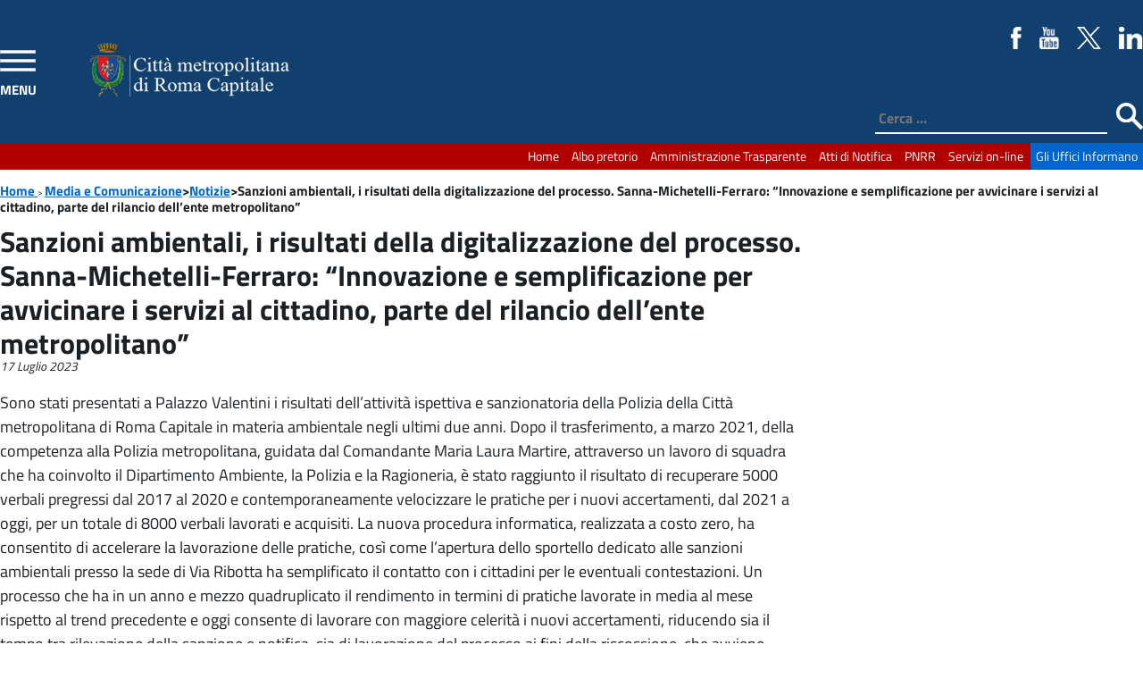

--- FILE ---
content_type: text/html; charset=UTF-8
request_url: https://www.cittametropolitanaroma.it/notizia/sanzioni-ambientali-i-risultati-della-digitalizzazione-del-processo-sanna-michetelli-ferraro-innovazione-e-semplificazione-per-avvicinare-i-servizi-al-cittadino-parte-del-rilancio-dellente-met/
body_size: 20730
content:
<!doctype html>
<html lang="it-IT" class="no-js">
	<head>
		<meta charset="UTF-8">
		<title>Sanzioni ambientali, i risultati della digitalizzazione del processo. Sanna-Michetelli-Ferraro: &quot;Innovazione e semplificazione per avvicinare i servizi al cittadino, parte del rilancio dell&#039;ente metropolitano&quot; - Città metropolitana di Roma Capitale : Città metropolitana di Roma Capitale</title>

		<link href="//www.google-analytics.com" rel="dns-prefetch">
        <link href="https://static.cittametropolitanaroma.it/imgs/icons/favicon.ico" rel="shortcut icon" />

		<meta name="viewport" content="width=device-width">
		<meta http-equiv="X-UA-Compatible" content="IE=edge">

        <link rel='stylesheet' href="https://static.cittametropolitanaroma.it/themes/CittaMetropolitana_v.3/style.css" />
       	

<!-- nuovo menu inizio -->

                <script src="https://static.cittametropolitanaroma.it/themes/CittaMetropolitana_v.3/js/jquery-3.1.1.min.js"></script>
                <script src="https://static.cittametropolitanaroma.it/themes/CittaMetropolitana_v.3/js/highlight.pack.js"></script>
                        <!-- Add JQuery cookie plugin (optional) -->
                <script src="https://static.cittametropolitanaroma.it/themes/CittaMetropolitana_v.3/js/jquery.cookie.js"></script>
                        <!-- Add navgoco main js and css files  -->
                <script src="https://static.cittametropolitanaroma.it/themes/CittaMetropolitana_v.3/js/jquery.navgoco.js"></script>
                <link rel="stylesheet" type="text/css" href="https://static.cittametropolitanaroma.it/themes/CittaMetropolitana_v.3/css/jquery.navgoco.css" media="screen" />

                <script id="navgoco-javascript">
		         jQuery(document).ready(function($) {
                                $("#menu-navigazione-principale").navgoco({accordion: true});
				$("#menu-canali-tematici").navgoco({accordion: true});
                                });
                </script>


<!-- nuovo menu fine -->


                <script>
                        jQuery(document).ready(function(){
                                        jQuery( "body" ).addClass( "cbp-spmenu-push" );
                                        jQuery( "#showLeftPush" ).click(function() {
                                                jQuery( "#showLeftPush" ).toggleClass( "button_close" );
                                                jQuery( "#cbp-spmenu-s1" ).toggleClass( "cbp-spmenu-open" );
                                                jQuery( "body" ).toggleClass( "cbp-spmenu-push-toright" );


                                                if(jQuery("#showLeftPush").hasClass("button_close")){
                                                                jQuery("#showLeftPush").attr("title","Chiudi Menù");
                                                        }else{
                                                                jQuery("#showLeftPush").attr("title","Apri Menù");
                                                        }
                                                });
                                        });


						jQuery(document).ready(function(){
                                                jQuery( "#hideLeftPush" ).click(function() {

                                                jQuery( "#cbp-spmenu-s1" ).toggleClass( "cbp-spmenu-open" );
                                                jQuery( "body" ).toggleClass( "cbp-spmenu-push-toright" );
												 jQuery( "#showLeftPush" ).toggleClass( "button_close" );

                                                });
                                        });



                 </script>

<!-- slider inizio -->

    <script src="https://static.cittametropolitanaroma.it/themes/CittaMetropolitana_v.3/js/jquery-1.11.0.min.js"></script>
    <script src="https://static.cittametropolitanaroma.it/themes/CittaMetropolitana_v.3/js/jquery.flexslider-min.js"></script>
<script>(function($) {
    $(window).load(function() {
        $('#slider .flexslider').flexslider({
               animation: 'slide',
                slideshowSpeed: 5000,
                animationSpeed: 900,
                pauseOnAction: true,
                pauseOnHover: true,
                controlNav: true,
                directionNav: true,
                controlsContainer: ".flexslider",
        });
    });
})(jQuery)</script>
<!-- slider fine -->

<script type="text/javascript">
  var _paq = window._paq = window._paq || [];
  /* tracker methods like "setCustomDimension" should be called before "trackPageView" */
  _paq.push(['trackPageView']);
  _paq.push(['enableLinkTracking']);
  (function() {
    var u="https://ingestion.webanalytics.italia.it/";
    _paq.push(['setTrackerUrl', u+'matomo.php']);
    _paq.push(['setSiteId', 'kJ3ZOxApLy']);
    var d=document, g=d.createElement('script'), s=d.getElementsByTagName('script')[0];
    g.type='text/javascript'; g.async=true; g.src=u+'matomo.js'; s.parentNode.insertBefore(g,s);
  })();
</script>
<!-- End Matomo Code -->

        <meta name='robots' content='index, follow, max-image-preview:large, max-snippet:-1, max-video-preview:-1' />

	<!-- This site is optimized with the Yoast SEO plugin v21.8 - https://yoast.com/wordpress/plugins/seo/ -->
	<link rel="canonical" href="https://www.cittametropolitanaroma.it/notizia/sanzioni-ambientali-i-risultati-della-digitalizzazione-del-processo-sanna-michetelli-ferraro-innovazione-e-semplificazione-per-avvicinare-i-servizi-al-cittadino-parte-del-rilancio-dellente-met/" />
	<meta property="og:locale" content="it_IT" />
	<meta property="og:type" content="article" />
	<meta property="og:title" content="Sanzioni ambientali, i risultati della digitalizzazione del processo. Sanna-Michetelli-Ferraro: &quot;Innovazione e semplificazione per avvicinare i servizi al cittadino, parte del rilancio dell&#039;ente metropolitano&quot; - Città metropolitana di Roma Capitale" />
	<meta property="og:description" content="Sono stati presentati a Palazzo Valentini i risultati dell’attività ispettiva e sanzionatoria della Polizia della Città metropolitana di Roma Capitale in materia ambientale negli ultimi" />
	<meta property="og:url" content="https://www.cittametropolitanaroma.it/notizia/sanzioni-ambientali-i-risultati-della-digitalizzazione-del-processo-sanna-michetelli-ferraro-innovazione-e-semplificazione-per-avvicinare-i-servizi-al-cittadino-parte-del-rilancio-dellente-met/" />
	<meta property="og:site_name" content="Città metropolitana di Roma Capitale" />
	<meta property="article:publisher" content="https://www.facebook.com/CittametropolitanaRomaCapitale" />
	<meta property="article:modified_time" content="2023-08-06T14:14:22+00:00" />
	<meta property="og:image" content="https://static.cittametropolitanaroma.it/uploads/WhatsApp-Image-2023-07-17-at-14.24.01.jpeg" />
	<meta property="og:image:width" content="1600" />
	<meta property="og:image:height" content="1200" />
	<meta property="og:image:type" content="image/jpeg" />
	<meta name="twitter:card" content="summary_large_image" />
	<meta name="twitter:site" content="@cittametroroma" />
	<meta name="twitter:label1" content="Tempo di lettura stimato" />
	<meta name="twitter:data1" content="4 minuti" />
	<script type="application/ld+json" class="yoast-schema-graph">{"@context":"https://schema.org","@graph":[{"@type":"WebPage","@id":"https://www.cittametropolitanaroma.it/notizia/sanzioni-ambientali-i-risultati-della-digitalizzazione-del-processo-sanna-michetelli-ferraro-innovazione-e-semplificazione-per-avvicinare-i-servizi-al-cittadino-parte-del-rilancio-dellente-met/","url":"https://www.cittametropolitanaroma.it/notizia/sanzioni-ambientali-i-risultati-della-digitalizzazione-del-processo-sanna-michetelli-ferraro-innovazione-e-semplificazione-per-avvicinare-i-servizi-al-cittadino-parte-del-rilancio-dellente-met/","name":"Sanzioni ambientali, i risultati della digitalizzazione del processo. Sanna-Michetelli-Ferraro: \"Innovazione e semplificazione per avvicinare i servizi al cittadino, parte del rilancio dell'ente metropolitano\" - Città metropolitana di Roma Capitale","isPartOf":{"@id":"http://www.cittametropolitanaroma.it/#website"},"primaryImageOfPage":{"@id":"https://www.cittametropolitanaroma.it/notizia/sanzioni-ambientali-i-risultati-della-digitalizzazione-del-processo-sanna-michetelli-ferraro-innovazione-e-semplificazione-per-avvicinare-i-servizi-al-cittadino-parte-del-rilancio-dellente-met/#primaryimage"},"image":{"@id":"https://www.cittametropolitanaroma.it/notizia/sanzioni-ambientali-i-risultati-della-digitalizzazione-del-processo-sanna-michetelli-ferraro-innovazione-e-semplificazione-per-avvicinare-i-servizi-al-cittadino-parte-del-rilancio-dellente-met/#primaryimage"},"thumbnailUrl":"https://static.cittametropolitanaroma.it/uploads/WhatsApp-Image-2023-07-17-at-14.24.01.jpeg","datePublished":"2023-07-17T12:31:19+00:00","dateModified":"2023-08-06T14:14:22+00:00","breadcrumb":{"@id":"https://www.cittametropolitanaroma.it/notizia/sanzioni-ambientali-i-risultati-della-digitalizzazione-del-processo-sanna-michetelli-ferraro-innovazione-e-semplificazione-per-avvicinare-i-servizi-al-cittadino-parte-del-rilancio-dellente-met/#breadcrumb"},"inLanguage":"it-IT","potentialAction":[{"@type":"ReadAction","target":["https://www.cittametropolitanaroma.it/notizia/sanzioni-ambientali-i-risultati-della-digitalizzazione-del-processo-sanna-michetelli-ferraro-innovazione-e-semplificazione-per-avvicinare-i-servizi-al-cittadino-parte-del-rilancio-dellente-met/"]}]},{"@type":"ImageObject","inLanguage":"it-IT","@id":"https://www.cittametropolitanaroma.it/notizia/sanzioni-ambientali-i-risultati-della-digitalizzazione-del-processo-sanna-michetelli-ferraro-innovazione-e-semplificazione-per-avvicinare-i-servizi-al-cittadino-parte-del-rilancio-dellente-met/#primaryimage","url":"https://static.cittametropolitanaroma.it/uploads/WhatsApp-Image-2023-07-17-at-14.24.01.jpeg","contentUrl":"https://static.cittametropolitanaroma.it/uploads/WhatsApp-Image-2023-07-17-at-14.24.01.jpeg","width":1600,"height":1200},{"@type":"BreadcrumbList","@id":"https://www.cittametropolitanaroma.it/notizia/sanzioni-ambientali-i-risultati-della-digitalizzazione-del-processo-sanna-michetelli-ferraro-innovazione-e-semplificazione-per-avvicinare-i-servizi-al-cittadino-parte-del-rilancio-dellente-met/#breadcrumb","itemListElement":[{"@type":"ListItem","position":1,"name":"Home","item":"https://www.cittametropolitanaroma.it/"},{"@type":"ListItem","position":2,"name":"Notizie","item":"https://www.cittametropolitanaroma.it/notizia/"},{"@type":"ListItem","position":3,"name":"Sanzioni ambientali, i risultati della digitalizzazione del processo. Sanna-Michetelli-Ferraro: &#8220;Innovazione e semplificazione per avvicinare i servizi al cittadino, parte del rilancio dell&#8217;ente metropolitano&#8221;"}]},{"@type":"WebSite","@id":"http://www.cittametropolitanaroma.it/#website","url":"http://www.cittametropolitanaroma.it/","name":"Città metropolitana di Roma Capitale","description":"","potentialAction":[{"@type":"SearchAction","target":{"@type":"EntryPoint","urlTemplate":"http://www.cittametropolitanaroma.it/?s={search_term_string}"},"query-input":"required name=search_term_string"}],"inLanguage":"it-IT"}]}</script>
	<!-- / Yoast SEO plugin. -->


<link rel='dns-prefetch' href='//static.cittametropolitanaroma.it' />
<link rel="alternate" type="application/rss+xml" title="Città metropolitana di Roma Capitale &raquo; Feed" href="https://www.cittametropolitanaroma.it/feed/" />
<link rel="alternate" type="application/rss+xml" title="Città metropolitana di Roma Capitale &raquo; Feed dei commenti" href="https://www.cittametropolitanaroma.it/comments/feed/" />
<script type="text/javascript">
/* <![CDATA[ */
window._wpemojiSettings = {"baseUrl":"https:\/\/s.w.org\/images\/core\/emoji\/14.0.0\/72x72\/","ext":".png","svgUrl":"https:\/\/s.w.org\/images\/core\/emoji\/14.0.0\/svg\/","svgExt":".svg","source":{"concatemoji":"https:\/\/www.cittametropolitanaroma.it\/wp-includes\/js\/wp-emoji-release.min.js?ver=6.4.2"}};
/*! This file is auto-generated */
!function(i,n){var o,s,e;function c(e){try{var t={supportTests:e,timestamp:(new Date).valueOf()};sessionStorage.setItem(o,JSON.stringify(t))}catch(e){}}function p(e,t,n){e.clearRect(0,0,e.canvas.width,e.canvas.height),e.fillText(t,0,0);var t=new Uint32Array(e.getImageData(0,0,e.canvas.width,e.canvas.height).data),r=(e.clearRect(0,0,e.canvas.width,e.canvas.height),e.fillText(n,0,0),new Uint32Array(e.getImageData(0,0,e.canvas.width,e.canvas.height).data));return t.every(function(e,t){return e===r[t]})}function u(e,t,n){switch(t){case"flag":return n(e,"\ud83c\udff3\ufe0f\u200d\u26a7\ufe0f","\ud83c\udff3\ufe0f\u200b\u26a7\ufe0f")?!1:!n(e,"\ud83c\uddfa\ud83c\uddf3","\ud83c\uddfa\u200b\ud83c\uddf3")&&!n(e,"\ud83c\udff4\udb40\udc67\udb40\udc62\udb40\udc65\udb40\udc6e\udb40\udc67\udb40\udc7f","\ud83c\udff4\u200b\udb40\udc67\u200b\udb40\udc62\u200b\udb40\udc65\u200b\udb40\udc6e\u200b\udb40\udc67\u200b\udb40\udc7f");case"emoji":return!n(e,"\ud83e\udef1\ud83c\udffb\u200d\ud83e\udef2\ud83c\udfff","\ud83e\udef1\ud83c\udffb\u200b\ud83e\udef2\ud83c\udfff")}return!1}function f(e,t,n){var r="undefined"!=typeof WorkerGlobalScope&&self instanceof WorkerGlobalScope?new OffscreenCanvas(300,150):i.createElement("canvas"),a=r.getContext("2d",{willReadFrequently:!0}),o=(a.textBaseline="top",a.font="600 32px Arial",{});return e.forEach(function(e){o[e]=t(a,e,n)}),o}function t(e){var t=i.createElement("script");t.src=e,t.defer=!0,i.head.appendChild(t)}"undefined"!=typeof Promise&&(o="wpEmojiSettingsSupports",s=["flag","emoji"],n.supports={everything:!0,everythingExceptFlag:!0},e=new Promise(function(e){i.addEventListener("DOMContentLoaded",e,{once:!0})}),new Promise(function(t){var n=function(){try{var e=JSON.parse(sessionStorage.getItem(o));if("object"==typeof e&&"number"==typeof e.timestamp&&(new Date).valueOf()<e.timestamp+604800&&"object"==typeof e.supportTests)return e.supportTests}catch(e){}return null}();if(!n){if("undefined"!=typeof Worker&&"undefined"!=typeof OffscreenCanvas&&"undefined"!=typeof URL&&URL.createObjectURL&&"undefined"!=typeof Blob)try{var e="postMessage("+f.toString()+"("+[JSON.stringify(s),u.toString(),p.toString()].join(",")+"));",r=new Blob([e],{type:"text/javascript"}),a=new Worker(URL.createObjectURL(r),{name:"wpTestEmojiSupports"});return void(a.onmessage=function(e){c(n=e.data),a.terminate(),t(n)})}catch(e){}c(n=f(s,u,p))}t(n)}).then(function(e){for(var t in e)n.supports[t]=e[t],n.supports.everything=n.supports.everything&&n.supports[t],"flag"!==t&&(n.supports.everythingExceptFlag=n.supports.everythingExceptFlag&&n.supports[t]);n.supports.everythingExceptFlag=n.supports.everythingExceptFlag&&!n.supports.flag,n.DOMReady=!1,n.readyCallback=function(){n.DOMReady=!0}}).then(function(){return e}).then(function(){var e;n.supports.everything||(n.readyCallback(),(e=n.source||{}).concatemoji?t(e.concatemoji):e.wpemoji&&e.twemoji&&(t(e.twemoji),t(e.wpemoji)))}))}((window,document),window._wpemojiSettings);
/* ]]> */
</script>
<link rel='stylesheet' id='eo-leaflet.js-css' href='https://static.cittametropolitanaroma.it/plugins/event-organiser/lib/leaflet/leaflet.min.css?ver=1.4.0' type='text/css' media='all' />
<style id='eo-leaflet.js-inline-css' type='text/css'>
.leaflet-popup-close-button{box-shadow:none!important;}
</style>
<link rel='stylesheet' id='dashicons-css' href='https://www.cittametropolitanaroma.it/wp-includes/css/dashicons.min.css?ver=6.4.2' type='text/css' media='all' />
<link rel='stylesheet' id='elusive-css' href='https://static.cittametropolitanaroma.it/plugins/menu-icons/vendor/codeinwp/icon-picker/css/types/elusive.min.css?ver=2.0' type='text/css' media='all' />
<link rel='stylesheet' id='foundation-icons-css' href='https://static.cittametropolitanaroma.it/plugins/menu-icons/vendor/codeinwp/icon-picker/css/types/foundation-icons.min.css?ver=3.0' type='text/css' media='all' />
<link rel='stylesheet' id='genericons-css' href='https://static.cittametropolitanaroma.it/plugins/menu-icons/vendor/codeinwp/icon-picker/css/types/genericons.min.css?ver=3.4' type='text/css' media='all' />
<link rel='stylesheet' id='menu-icons-extra-css' href='https://static.cittametropolitanaroma.it/plugins/menu-icons/css/extra.min.css?ver=0.13.8' type='text/css' media='all' />
<style id='wp-emoji-styles-inline-css' type='text/css'>

	img.wp-smiley, img.emoji {
		display: inline !important;
		border: none !important;
		box-shadow: none !important;
		height: 1em !important;
		width: 1em !important;
		margin: 0 0.07em !important;
		vertical-align: -0.1em !important;
		background: none !important;
		padding: 0 !important;
	}
</style>
<link rel='stylesheet' id='wp-block-library-css' href='https://www.cittametropolitanaroma.it/wp-includes/css/dist/block-library/style.min.css?ver=6.4.2' type='text/css' media='all' />
<style id='classic-theme-styles-inline-css' type='text/css'>
/*! This file is auto-generated */
.wp-block-button__link{color:#fff;background-color:#32373c;border-radius:9999px;box-shadow:none;text-decoration:none;padding:calc(.667em + 2px) calc(1.333em + 2px);font-size:1.125em}.wp-block-file__button{background:#32373c;color:#fff;text-decoration:none}
</style>
<style id='global-styles-inline-css' type='text/css'>
body{--wp--preset--color--black: #000000;--wp--preset--color--cyan-bluish-gray: #abb8c3;--wp--preset--color--white: #ffffff;--wp--preset--color--pale-pink: #f78da7;--wp--preset--color--vivid-red: #cf2e2e;--wp--preset--color--luminous-vivid-orange: #ff6900;--wp--preset--color--luminous-vivid-amber: #fcb900;--wp--preset--color--light-green-cyan: #7bdcb5;--wp--preset--color--vivid-green-cyan: #00d084;--wp--preset--color--pale-cyan-blue: #8ed1fc;--wp--preset--color--vivid-cyan-blue: #0693e3;--wp--preset--color--vivid-purple: #9b51e0;--wp--preset--gradient--vivid-cyan-blue-to-vivid-purple: linear-gradient(135deg,rgba(6,147,227,1) 0%,rgb(155,81,224) 100%);--wp--preset--gradient--light-green-cyan-to-vivid-green-cyan: linear-gradient(135deg,rgb(122,220,180) 0%,rgb(0,208,130) 100%);--wp--preset--gradient--luminous-vivid-amber-to-luminous-vivid-orange: linear-gradient(135deg,rgba(252,185,0,1) 0%,rgba(255,105,0,1) 100%);--wp--preset--gradient--luminous-vivid-orange-to-vivid-red: linear-gradient(135deg,rgba(255,105,0,1) 0%,rgb(207,46,46) 100%);--wp--preset--gradient--very-light-gray-to-cyan-bluish-gray: linear-gradient(135deg,rgb(238,238,238) 0%,rgb(169,184,195) 100%);--wp--preset--gradient--cool-to-warm-spectrum: linear-gradient(135deg,rgb(74,234,220) 0%,rgb(151,120,209) 20%,rgb(207,42,186) 40%,rgb(238,44,130) 60%,rgb(251,105,98) 80%,rgb(254,248,76) 100%);--wp--preset--gradient--blush-light-purple: linear-gradient(135deg,rgb(255,206,236) 0%,rgb(152,150,240) 100%);--wp--preset--gradient--blush-bordeaux: linear-gradient(135deg,rgb(254,205,165) 0%,rgb(254,45,45) 50%,rgb(107,0,62) 100%);--wp--preset--gradient--luminous-dusk: linear-gradient(135deg,rgb(255,203,112) 0%,rgb(199,81,192) 50%,rgb(65,88,208) 100%);--wp--preset--gradient--pale-ocean: linear-gradient(135deg,rgb(255,245,203) 0%,rgb(182,227,212) 50%,rgb(51,167,181) 100%);--wp--preset--gradient--electric-grass: linear-gradient(135deg,rgb(202,248,128) 0%,rgb(113,206,126) 100%);--wp--preset--gradient--midnight: linear-gradient(135deg,rgb(2,3,129) 0%,rgb(40,116,252) 100%);--wp--preset--font-size--small: 13px;--wp--preset--font-size--medium: 20px;--wp--preset--font-size--large: 36px;--wp--preset--font-size--x-large: 42px;--wp--preset--spacing--20: 0.44rem;--wp--preset--spacing--30: 0.67rem;--wp--preset--spacing--40: 1rem;--wp--preset--spacing--50: 1.5rem;--wp--preset--spacing--60: 2.25rem;--wp--preset--spacing--70: 3.38rem;--wp--preset--spacing--80: 5.06rem;--wp--preset--shadow--natural: 6px 6px 9px rgba(0, 0, 0, 0.2);--wp--preset--shadow--deep: 12px 12px 50px rgba(0, 0, 0, 0.4);--wp--preset--shadow--sharp: 6px 6px 0px rgba(0, 0, 0, 0.2);--wp--preset--shadow--outlined: 6px 6px 0px -3px rgba(255, 255, 255, 1), 6px 6px rgba(0, 0, 0, 1);--wp--preset--shadow--crisp: 6px 6px 0px rgba(0, 0, 0, 1);}:where(.is-layout-flex){gap: 0.5em;}:where(.is-layout-grid){gap: 0.5em;}body .is-layout-flow > .alignleft{float: left;margin-inline-start: 0;margin-inline-end: 2em;}body .is-layout-flow > .alignright{float: right;margin-inline-start: 2em;margin-inline-end: 0;}body .is-layout-flow > .aligncenter{margin-left: auto !important;margin-right: auto !important;}body .is-layout-constrained > .alignleft{float: left;margin-inline-start: 0;margin-inline-end: 2em;}body .is-layout-constrained > .alignright{float: right;margin-inline-start: 2em;margin-inline-end: 0;}body .is-layout-constrained > .aligncenter{margin-left: auto !important;margin-right: auto !important;}body .is-layout-constrained > :where(:not(.alignleft):not(.alignright):not(.alignfull)){max-width: var(--wp--style--global--content-size);margin-left: auto !important;margin-right: auto !important;}body .is-layout-constrained > .alignwide{max-width: var(--wp--style--global--wide-size);}body .is-layout-flex{display: flex;}body .is-layout-flex{flex-wrap: wrap;align-items: center;}body .is-layout-flex > *{margin: 0;}body .is-layout-grid{display: grid;}body .is-layout-grid > *{margin: 0;}:where(.wp-block-columns.is-layout-flex){gap: 2em;}:where(.wp-block-columns.is-layout-grid){gap: 2em;}:where(.wp-block-post-template.is-layout-flex){gap: 1.25em;}:where(.wp-block-post-template.is-layout-grid){gap: 1.25em;}.has-black-color{color: var(--wp--preset--color--black) !important;}.has-cyan-bluish-gray-color{color: var(--wp--preset--color--cyan-bluish-gray) !important;}.has-white-color{color: var(--wp--preset--color--white) !important;}.has-pale-pink-color{color: var(--wp--preset--color--pale-pink) !important;}.has-vivid-red-color{color: var(--wp--preset--color--vivid-red) !important;}.has-luminous-vivid-orange-color{color: var(--wp--preset--color--luminous-vivid-orange) !important;}.has-luminous-vivid-amber-color{color: var(--wp--preset--color--luminous-vivid-amber) !important;}.has-light-green-cyan-color{color: var(--wp--preset--color--light-green-cyan) !important;}.has-vivid-green-cyan-color{color: var(--wp--preset--color--vivid-green-cyan) !important;}.has-pale-cyan-blue-color{color: var(--wp--preset--color--pale-cyan-blue) !important;}.has-vivid-cyan-blue-color{color: var(--wp--preset--color--vivid-cyan-blue) !important;}.has-vivid-purple-color{color: var(--wp--preset--color--vivid-purple) !important;}.has-black-background-color{background-color: var(--wp--preset--color--black) !important;}.has-cyan-bluish-gray-background-color{background-color: var(--wp--preset--color--cyan-bluish-gray) !important;}.has-white-background-color{background-color: var(--wp--preset--color--white) !important;}.has-pale-pink-background-color{background-color: var(--wp--preset--color--pale-pink) !important;}.has-vivid-red-background-color{background-color: var(--wp--preset--color--vivid-red) !important;}.has-luminous-vivid-orange-background-color{background-color: var(--wp--preset--color--luminous-vivid-orange) !important;}.has-luminous-vivid-amber-background-color{background-color: var(--wp--preset--color--luminous-vivid-amber) !important;}.has-light-green-cyan-background-color{background-color: var(--wp--preset--color--light-green-cyan) !important;}.has-vivid-green-cyan-background-color{background-color: var(--wp--preset--color--vivid-green-cyan) !important;}.has-pale-cyan-blue-background-color{background-color: var(--wp--preset--color--pale-cyan-blue) !important;}.has-vivid-cyan-blue-background-color{background-color: var(--wp--preset--color--vivid-cyan-blue) !important;}.has-vivid-purple-background-color{background-color: var(--wp--preset--color--vivid-purple) !important;}.has-black-border-color{border-color: var(--wp--preset--color--black) !important;}.has-cyan-bluish-gray-border-color{border-color: var(--wp--preset--color--cyan-bluish-gray) !important;}.has-white-border-color{border-color: var(--wp--preset--color--white) !important;}.has-pale-pink-border-color{border-color: var(--wp--preset--color--pale-pink) !important;}.has-vivid-red-border-color{border-color: var(--wp--preset--color--vivid-red) !important;}.has-luminous-vivid-orange-border-color{border-color: var(--wp--preset--color--luminous-vivid-orange) !important;}.has-luminous-vivid-amber-border-color{border-color: var(--wp--preset--color--luminous-vivid-amber) !important;}.has-light-green-cyan-border-color{border-color: var(--wp--preset--color--light-green-cyan) !important;}.has-vivid-green-cyan-border-color{border-color: var(--wp--preset--color--vivid-green-cyan) !important;}.has-pale-cyan-blue-border-color{border-color: var(--wp--preset--color--pale-cyan-blue) !important;}.has-vivid-cyan-blue-border-color{border-color: var(--wp--preset--color--vivid-cyan-blue) !important;}.has-vivid-purple-border-color{border-color: var(--wp--preset--color--vivid-purple) !important;}.has-vivid-cyan-blue-to-vivid-purple-gradient-background{background: var(--wp--preset--gradient--vivid-cyan-blue-to-vivid-purple) !important;}.has-light-green-cyan-to-vivid-green-cyan-gradient-background{background: var(--wp--preset--gradient--light-green-cyan-to-vivid-green-cyan) !important;}.has-luminous-vivid-amber-to-luminous-vivid-orange-gradient-background{background: var(--wp--preset--gradient--luminous-vivid-amber-to-luminous-vivid-orange) !important;}.has-luminous-vivid-orange-to-vivid-red-gradient-background{background: var(--wp--preset--gradient--luminous-vivid-orange-to-vivid-red) !important;}.has-very-light-gray-to-cyan-bluish-gray-gradient-background{background: var(--wp--preset--gradient--very-light-gray-to-cyan-bluish-gray) !important;}.has-cool-to-warm-spectrum-gradient-background{background: var(--wp--preset--gradient--cool-to-warm-spectrum) !important;}.has-blush-light-purple-gradient-background{background: var(--wp--preset--gradient--blush-light-purple) !important;}.has-blush-bordeaux-gradient-background{background: var(--wp--preset--gradient--blush-bordeaux) !important;}.has-luminous-dusk-gradient-background{background: var(--wp--preset--gradient--luminous-dusk) !important;}.has-pale-ocean-gradient-background{background: var(--wp--preset--gradient--pale-ocean) !important;}.has-electric-grass-gradient-background{background: var(--wp--preset--gradient--electric-grass) !important;}.has-midnight-gradient-background{background: var(--wp--preset--gradient--midnight) !important;}.has-small-font-size{font-size: var(--wp--preset--font-size--small) !important;}.has-medium-font-size{font-size: var(--wp--preset--font-size--medium) !important;}.has-large-font-size{font-size: var(--wp--preset--font-size--large) !important;}.has-x-large-font-size{font-size: var(--wp--preset--font-size--x-large) !important;}
.wp-block-navigation a:where(:not(.wp-element-button)){color: inherit;}
:where(.wp-block-post-template.is-layout-flex){gap: 1.25em;}:where(.wp-block-post-template.is-layout-grid){gap: 1.25em;}
:where(.wp-block-columns.is-layout-flex){gap: 2em;}:where(.wp-block-columns.is-layout-grid){gap: 2em;}
.wp-block-pullquote{font-size: 1.5em;line-height: 1.6;}
</style>
<link rel='stylesheet' id='wp-social-media-slider-lite-css' href='https://static.cittametropolitanaroma.it/plugins/wp-social-media-slider-lite/public/css/wpsms-public.css?ver=1.3.7' type='text/css' media='all' />
<!--[if lte IE 9]>
<link rel='stylesheet' id='wp-social-media-slider-lite-ie8-css' href='https://static.cittametropolitanaroma.it/plugins/wp-social-media-slider-lite/public//css/wpsms-ie8.css?ver=1.3.7' type='text/css' media='all' />
<![endif]-->
<link rel='stylesheet' id='wp-mcm-styles-css' href='https://static.cittametropolitanaroma.it/plugins/wp-media-category-management/css/wp-mcm-styles.css?ver=2.2.1' type='text/css' media='all' />
<link rel='stylesheet' id='colorbox-css' href='https://static.cittametropolitanaroma.it/plugins/lightbox-gallery/colorbox/example1/colorbox.css?ver=6.4.2' type='text/css' media='all' />
<script type="text/javascript">
// <![CDATA[
var colorbox_settings = {};
// ]]>
</script>
<script type="text/javascript" src="https://www.cittametropolitanaroma.it/wp-includes/js/jquery/jquery.min.js?ver=3.7.1" id="jquery-core-js"></script>
<script type="text/javascript" src="https://www.cittametropolitanaroma.it/wp-includes/js/jquery/jquery-migrate.min.js?ver=3.4.1" id="jquery-migrate-js"></script>
<script type="text/javascript" src="https://static.cittametropolitanaroma.it/plugins/wp-social-media-slider-lite/public/js/wpsms-public.min.js?ver=1.3.7" id="wp-social-media-slider-lite-js"></script>
<script type="text/javascript" src="https://www.cittametropolitanaroma.it/wp-content/plugins/lightbox-gallery/js/jquery.colorbox.js?ver=6.4.2" id="colorbox-js"></script>
<script type="text/javascript" src="https://www.cittametropolitanaroma.it/wp-content/plugins/lightbox-gallery/js/jquery.tooltip.js?ver=6.4.2" id="tooltip-js"></script>
<script type="text/javascript" src="https://www.cittametropolitanaroma.it/wp-content/plugins/lightbox-gallery/lightbox-gallery.js?ver=6.4.2" id="lightbox-gallery-js"></script>
<link rel="https://api.w.org/" href="https://www.cittametropolitanaroma.it/wp-json/" /><link rel="EditURI" type="application/rsd+xml" title="RSD" href="https://www.cittametropolitanaroma.it/xmlrpc.php?rsd" />
<meta name="generator" content="WordPress 6.4.2" />
<link rel='shortlink' href='https://www.cittametropolitanaroma.it/?p=67200' />
<link rel="alternate" type="application/json+oembed" href="https://www.cittametropolitanaroma.it/wp-json/oembed/1.0/embed?url=https%3A%2F%2Fwww.cittametropolitanaroma.it%2Fnotizia%2Fsanzioni-ambientali-i-risultati-della-digitalizzazione-del-processo-sanna-michetelli-ferraro-innovazione-e-semplificazione-per-avvicinare-i-servizi-al-cittadino-parte-del-rilancio-dellente-met%2F" />
<link rel="alternate" type="text/xml+oembed" href="https://www.cittametropolitanaroma.it/wp-json/oembed/1.0/embed?url=https%3A%2F%2Fwww.cittametropolitanaroma.it%2Fnotizia%2Fsanzioni-ambientali-i-risultati-della-digitalizzazione-del-processo-sanna-michetelli-ferraro-innovazione-e-semplificazione-per-avvicinare-i-servizi-al-cittadino-parte-del-rilancio-dellente-met%2F&#038;format=xml" />
<link rel="stylesheet" type="text/css" href="https://www.cittametropolitanaroma.it/wp-content/plugins/lightbox-gallery/lightbox-gallery.css" />

			<style>
				.wpsms .wpsms-meta-info:before,
				.wpsms .owl-next,
				.wpsms .owl-prev,
				.wpsms a {
					color: #ffffff
				}
			</style>
			<script>var ajaxurl = 'https://www.cittametropolitanaroma.it/wp-admin/admin-ajax.php';</script><style type="text/css">.broken_link, a.broken_link {
	text-decoration: line-through;
}</style><link rel="icon" href="https://static.cittametropolitanaroma.it/uploads/cropped-favicon_cittametropolitana-32x32.jpg" sizes="32x32" />
<link rel="icon" href="https://static.cittametropolitanaroma.it/uploads/cropped-favicon_cittametropolitana-192x192.jpg" sizes="192x192" />
<link rel="apple-touch-icon" href="https://static.cittametropolitanaroma.it/uploads/cropped-favicon_cittametropolitana-180x180.jpg" />
<meta name="msapplication-TileImage" content="https://static.cittametropolitanaroma.it/uploads/cropped-favicon_cittametropolitana-270x270.jpg" />
	</head>



	<body class="notizia-template-default single single-notizia postid-67200">

        <!-- CODICE ANALYTICS -->
           	        <!-- / CODICE ANALYTICS -->

		<!-- wrapper -->


       			<!-- header -->
			<header class="header">
				<!-- LOGO -->
                <div class="header_content">
                <a id="showLeftPush" class="button_open" title="apri menù">MENU</a>
					<div class="logo">
						<a href="https://www.cittametropolitanaroma.it">

							<img src="https://static.cittametropolitanaroma.it/themes/CittaMetropolitana_v.3/imgs/logocittaMetropolitana.png" alt="Città metropolitana di Roma Capitale" />
                            </a>
                   </div>
                    <div class="social">

                        <ul>
                            <li>
                                <a href="https://www.facebook.com/CittametropolitanaRomaCapitale" target="_blank">
                                <img class="fade" src="https://static.cittametropolitanaroma.it/themes/CittaMetropolitana_v.3/imgs/fb-color.png" alt="Seguici su Facebook" title="Seguici su Facebook" />
                                </a>
                            </li>
                            <li>
                                <a href="https://www.youtube.com/channel/UCt366JLt-gfLplY9yRnBPQw" target="_blank">
                                <img class="fade" src="https://static.cittametropolitanaroma.it/themes/CittaMetropolitana_v.3/imgs/youtube-color.png" alt="Seguici su youtube" />
                                </a>
                            </li>
                            <li>
                                <a href="https://twitter.com/cittametroroma" target="_blank">
                                <img class="fade" src="https://static.cittametropolitanaroma.it/themes/CittaMetropolitana_v.3/imgs/Twitter-X-White-Logo-PNG.png" alt="Seguici su X" />
                                </a>
                            </li>
							<li>
                                <a href="https://www.linkedin.com/company/citt%C3%A0-metropolitana-di-roma-capitale/?viewAsMember=true" target="_blank">
                                <img class="fade" src="https://static.cittametropolitanaroma.it/themes/CittaMetropolitana_v.3/imgs/linkedin-logo.png" alt="Seguici su Linkedin" />
                                </a>
                            </li>

                        </ul>

                		</div>
                   <!-- SEARCH -->
                    <div class="search_container">
                        <form action="/" method="get">
   <div class="search-form">
	<label for="testo">Testo da cercare: </label>
         <input type="search" class="search-field" placeholder="Cerca …" value="" name="s" title="Cerca" id="testo"/>
        <label for="pulsante">Avvia la ricerca </label>
	<input type="image" alt="Cerca" src="https://static.cittametropolitanaroma.it/themes/CittaMetropolitana_v.3/imgs/search.png" id="pulsante"/>
   </div>
</form>
                    </div>
                    <!-- / SEARCH -->

				</div>

			<!-- / LOGO -->


			</header>
			<!-- /header -->

        	<!-- nav -->
            <nav class="cbp-spmenu cbp-spmenu-vertical cbp-spmenu-left" id="cbp-spmenu-s1" role="navigation" >
             <a id="hideLeftPush" class="button_open button_close mobile" title="chiudi menù">MENU</a>


                              <div class="menu-navigazione-principale-container"><ul id="menu-navigazione-principale" class="nav"><li  class="menu-item menu-item-type-post_type menu-item-object-page menu-item-home"><a href="https://www.cittametropolitanaroma.it/">Home<br /><span class="sub"></span></a></li>
<li  class="menu-item menu-item-type-post_type menu-item-object-page menu-item-has-children"><a href="https://www.cittametropolitanaroma.it/homepage/organi-istituzionali/">Organi Istituzionali<br /><span class="sub"></span></a>
<ul class="sub-menu">
	<li  class="menu-item menu-item-type-post_type menu-item-object-page"><a href="https://www.cittametropolitanaroma.it/homepage/organi-istituzionali/il-sindaco-metropolitano/">Il Sindaco metropolitano<br /><span class="sub"></span></a></li>
	<li  class="menu-item menu-item-type-post_type menu-item-object-page"><a href="https://www.cittametropolitanaroma.it/homepage/organi-istituzionali/il-vicesindaco-metropolitano/">Il Vicesindaco metropolitano<br /><span class="sub"></span></a></li>
	<li  class="menu-item menu-item-type-post_type menu-item-object-page menu-item-has-children"><a href="https://www.cittametropolitanaroma.it/homepage/organi-istituzionali/il-consiglio-metropolitano/">Il Consiglio metropolitano<br /><span class="sub"></span></a>
	<ul class="sub-menu">
		<li  class="menu-item menu-item-type-post_type menu-item-object-page"><a href="https://www.cittametropolitanaroma.it/homepage/organi-istituzionali/il-consiglio-metropolitano/consiglieri-delegati/">Consiglieri delegati<br /><span class="sub"></span></a></li>
		<li  class="menu-item menu-item-type-post_type menu-item-object-page"><a href="https://www.cittametropolitanaroma.it/homepage/organi-istituzionali/il-consiglio-metropolitano/consiglieri-metropolitani/">Consiglieri metropolitani<br /><span class="sub"></span></a></li>
		<li  class="menu-item menu-item-type-post_type menu-item-object-page"><a href="https://www.cittametropolitanaroma.it/homepage/organi-istituzionali/il-consiglio-metropolitano/gruppi-consiliari/">Gruppi Consiliari<br /><span class="sub"></span></a></li>
		<li  class="menu-item menu-item-type-post_type menu-item-object-page menu-item-has-children"><a href="https://www.cittametropolitanaroma.it/homepage/organi-istituzionali/il-consiglio-metropolitano/commissioni-consiliari-permanenti/">Commissioni consiliari permanenti<br /><span class="sub"></span></a>
		<ul class="sub-menu">
			<li  class="menu-item menu-item-type-post_type menu-item-object-page"><a href="https://www.cittametropolitanaroma.it/homepage/organi-istituzionali/il-consiglio-metropolitano/commissioni-consiliari-permanenti/1-commissione-attivita-produttive-protezione-civile-turismo-personale/">1^ COMMISSIONE: Bilancio, Patrimonio, PNRR e Progetti europei, Rapporti con gli Enti Locali<br /><span class="sub"></span></a></li>
			<li  class="menu-item menu-item-type-post_type menu-item-object-page"><a href="https://www.cittametropolitanaroma.it/homepage/organi-istituzionali/il-consiglio-metropolitano/commissioni-consiliari-permanenti/2-commissione-urbanistica-pianificazione-strategica-affari-generali/">2^ COMMISSIONE: Risorse umane e strumentali, Polizia metropolitana e Sicurezza, Affari generali<br /><span class="sub"></span></a></li>
			<li  class="menu-item menu-item-type-post_type menu-item-object-page"><a href="https://www.cittametropolitanaroma.it/homepage/organi-istituzionali/il-consiglio-metropolitano/commissioni-consiliari-permanenti/3commissione-lavori-pubblici-2/">3^COMMISSIONE: Edilizia scolastica e Politiche della formazione<br /><span class="sub"></span></a></li>
			<li  class="menu-item menu-item-type-post_type menu-item-object-page"><a href="https://www.cittametropolitanaroma.it/homepage/organi-istituzionali/il-consiglio-metropolitano/commissioni-consiliari-permanenti/4commissione-ambiente/">4^COMMISSIONE: Ambiente, Ciclo dei rifiuti, Pianificazione urbanistica e Pianificazione strategica, Transizione ecologica, Aree Protette e Difesa del suolo<br /><span class="sub"></span></a></li>
			<li  class="menu-item menu-item-type-post_type menu-item-object-page"><a href="https://www.cittametropolitanaroma.it/homepage/organi-istituzionali/il-consiglio-metropolitano/commissioni-consiliari-permanenti/5-commissione-formazione-scuola-edilizia-scolastica/">5^ COMMISSIONE: Viabilità, Mobilità e Infrastrutture<br /><span class="sub"></span></a></li>
			<li  class="menu-item menu-item-type-post_type menu-item-object-page"><a href="https://www.cittametropolitanaroma.it/homepage/organi-istituzionali/il-consiglio-metropolitano/commissioni-consiliari-permanenti/6-commissione-viabilita-mobilita/">6^ COMMISSIONE: Sviluppo economico, Innovazione tecnologica e Transizione digitale, Energia, Pari opportunità, Cultura e Politiche sociali<br /><span class="sub"></span></a></li>
			<li  class="menu-item menu-item-type-post_type menu-item-object-page"><a href="https://www.cittametropolitanaroma.it/homepage/organi-istituzionali/il-consiglio-metropolitano/commissioni-consiliari-permanenti/commissione-statuto/">Commissione Statuto Regolamenti<br /><span class="sub"></span></a></li>
			<li  class="menu-item menu-item-type-post_type menu-item-object-page"><a href="https://www.cittametropolitanaroma.it/homepage/organi-istituzionali/il-consiglio-metropolitano/commissioni-consiliari-permanenti/commissione-trasparenza/">Commissione Trasparenza<br /><span class="sub"></span></a></li>
		</ul>
</li>
		<li  class="menu-item menu-item-type-post_type menu-item-object-page menu-item-has-children"><a href="https://www.cittametropolitanaroma.it/homepage/organi-istituzionali/il-consiglio-metropolitano/attivita-del-consiglio/">Attività del Consiglio<br /><span class="sub"></span></a>
		<ul class="sub-menu">
			<li  class="menu-item menu-item-type-post_type menu-item-object-page"><a href="https://www.cittametropolitanaroma.it/homepage/organi-istituzionali/il-consiglio-metropolitano/attivita-del-consiglio/avvisi-di-convocazione/">Convocazioni, resoconti e verbali<br /><span class="sub"></span></a></li>
			<li  class="menu-item menu-item-type-post_type menu-item-object-page"><a href="https://www.cittametropolitanaroma.it/homepage/organi-istituzionali/il-consiglio-metropolitano/attivita-del-consiglio/ordini-del-giorno/">Ordini del giorno<br /><span class="sub"></span></a></li>
			<li  class="menu-item menu-item-type-post_type menu-item-object-page"><a href="https://www.cittametropolitanaroma.it/homepage/organi-istituzionali/il-consiglio-metropolitano/attivita-del-consiglio/mozioni/">Mozioni<br /><span class="sub"></span></a></li>
			<li  class="menu-item menu-item-type-post_type menu-item-object-page"><a href="https://www.cittametropolitanaroma.it/homepage/organi-istituzionali/il-consiglio-metropolitano/attivita-del-consiglio/istanze/">Istanze<br /><span class="sub"></span></a></li>
			<li  class="menu-item menu-item-type-post_type menu-item-object-page"><a href="https://www.cittametropolitanaroma.it/homepage/organi-istituzionali/il-consiglio-metropolitano/attivita-del-consiglio/proposte-di-deliberazioni/">Proposte di deliberazione<br /><span class="sub"></span></a></li>
		</ul>
</li>
	</ul>
</li>
	<li  class="menu-item menu-item-type-post_type menu-item-object-page menu-item-has-children"><a href="https://www.cittametropolitanaroma.it/homepage/organi-istituzionali/la-conferenza-metropolitana/">La Conferenza metropolitana<br /><span class="sub"></span></a>
	<ul class="sub-menu">
		<li  class="menu-item menu-item-type-post_type menu-item-object-page"><a href="https://www.cittametropolitanaroma.it/homepage/organi-istituzionali/la-conferenza-metropolitana/resoconto-conferenza-metropolitana/">Resoconto Conferenza Metropolitana<br /><span class="sub"></span></a></li>
		<li  class="menu-item menu-item-type-post_type menu-item-object-page"><a href="https://www.cittametropolitanaroma.it/homepage/organi-istituzionali/la-conferenza-metropolitana/dati-patrimoniali-dei-comuni-dela-conferenza-metropolitana/">Dati Conferenza Metropolitana<br /><span class="sub"></span></a></li>
	</ul>
</li>
</ul>
</li>
<li  class="menu-item menu-item-type-post_type menu-item-object-page menu-item-has-children"><a href="https://www.cittametropolitanaroma.it/homepage/la-citta-metropolitana/">La Città metropolitana<br /><span class="sub"></span></a>
<ul class="sub-menu">
	<li  class="menu-item menu-item-type-post_type menu-item-object-page menu-item-has-children"><a href="https://www.cittametropolitanaroma.it/homepage/la-citta-metropolitana/statuto-e-normativa/">Statuto e Regolamenti<br /><span class="sub"></span></a>
	<ul class="sub-menu">
		<li  class="menu-item menu-item-type-post_type menu-item-object-page"><a href="https://www.cittametropolitanaroma.it/homepage/la-citta-metropolitana/statuto-e-normativa/attivita-istituzionale-trasparenza/">Attività Istituzionale e Trasparenza<br /><span class="sub"></span></a></li>
		<li  class="menu-item menu-item-type-post_type menu-item-object-page"><a href="https://www.cittametropolitanaroma.it/homepage/la-citta-metropolitana/statuto-e-normativa/organizzazione-dellente/">Organizzazione dell’Ente<br /><span class="sub"></span></a></li>
		<li  class="menu-item menu-item-type-post_type menu-item-object-page"><a href="https://www.cittametropolitanaroma.it/homepage/la-citta-metropolitana/statuto-e-normativa/bilancio-e-tributi/">Bilancio e Tributi<br /><span class="sub"></span></a></li>
		<li  class="menu-item menu-item-type-post_type menu-item-object-page"><a href="https://www.cittametropolitanaroma.it/homepage/la-citta-metropolitana/statuto-e-normativa/mobilita-trasporti-viabilita/">Mobilità, Trasporti, Viabilità<br /><span class="sub"></span></a></li>
		<li  class="menu-item menu-item-type-post_type menu-item-object-page"><a href="https://www.cittametropolitanaroma.it/homepage/la-citta-metropolitana/statuto-e-normativa/agricoltura-caccia-pesca/">Agricoltura, Caccia e Pesca<br /><span class="sub"></span></a></li>
		<li  class="menu-item menu-item-type-post_type menu-item-object-page"><a href="https://www.cittametropolitanaroma.it/homepage/la-citta-metropolitana/statuto-e-normativa/territorio-e-ambiente/">Territorio e Ambiente<br /><span class="sub"></span></a></li>
		<li  class="menu-item menu-item-type-post_type menu-item-object-page"><a href="https://www.cittametropolitanaroma.it/homepage/la-citta-metropolitana/statuto-e-normativa/lavori-pubblici-servizi-forniture/">Lavori Pubblici, Servizi e Forniture<br /><span class="sub"></span></a></li>
		<li  class="menu-item menu-item-type-post_type menu-item-object-page"><a href="https://www.cittametropolitanaroma.it/homepage/la-citta-metropolitana/statuto-e-normativa/associazionismo-scuola-cultura-turismo/">Associazionismo, Scuola, Cultura, Turismo<br /><span class="sub"></span></a></li>
	</ul>
</li>
	<li  class="menu-item menu-item-type-post_type menu-item-object-page menu-item-has-children"><a href="https://www.cittametropolitanaroma.it/homepage/la-citta-metropolitana/struttura-organizzativa/">Struttura organizzativa<br /><span class="sub"></span></a>
	<ul class="sub-menu">
		<li  class="menu-item menu-item-type-post_type menu-item-object-page menu-item-has-children"><a href="https://www.cittametropolitanaroma.it/homepage/la-citta-metropolitana/struttura-organizzativa/uffici-extradipartimentali/">Strutture extradipartimentali<br /><span class="sub"></span></a>
		<ul class="sub-menu">
			<li  class="menu-item menu-item-type-post_type menu-item-object-page"><a href="https://www.cittametropolitanaroma.it/homepage/la-citta-metropolitana/struttura-organizzativa/uffici-extradipartimentali/ue-supporto-al-sindaco-metropolitano-e-relazioni-istituzionali/">Capo di Gabinetto &#8211; S.E. Supporto al Sindaco Metropolitano, Relazioni istituzionali e Promozione sviluppo socio-culturale<br /><span class="sub"></span></a></li>
			<li  class="menu-item menu-item-type-post_type menu-item-object-page"><a href="https://www.cittametropolitanaroma.it/homepage/la-citta-metropolitana/struttura-organizzativa/uffici-extradipartimentali/direzione-generale/">Direttore Generale<br /><span class="sub"></span></a></li>
			<li  class="menu-item menu-item-type-post_type menu-item-object-page"><a href="https://www.cittametropolitanaroma.it/homepage/la-citta-metropolitana/struttura-organizzativa/uffici-extradipartimentali/segretariato-generale/">Segretario Generale &#8211; S.E. Supporto al Segretario generale<br /><span class="sub"></span></a></li>
			<li  class="menu-item menu-item-type-post_type menu-item-object-page"><a href="https://www.cittametropolitanaroma.it/homepage/la-citta-metropolitana/struttura-organizzativa/uffici-extradipartimentali/servizio-di-polizia-locale/">S.E. – Polizia metropolitana<br /><span class="sub"></span></a></li>
			<li  class="menu-item menu-item-type-post_type menu-item-object-page"><a href="https://www.cittametropolitanaroma.it/homepage/la-citta-metropolitana/struttura-organizzativa/uffici-extradipartimentali/avvocatura/">S.E. – Avvocatura<br /><span class="sub"></span></a></li>
		</ul>
</li>
		<li  class="menu-item menu-item-type-post_type menu-item-object-page menu-item-has-children"><a href="https://www.cittametropolitanaroma.it/homepage/la-citta-metropolitana/struttura-organizzativa/hub/">Hub<br /><span class="sub"></span></a>
		<ul class="sub-menu">
			<li  class="menu-item menu-item-type-post_type menu-item-object-page"><a href="https://www.cittametropolitanaroma.it/homepage/la-citta-metropolitana/struttura-organizzativa/hub/hub-i-armonia-gestionale-e-innovazione/">Hub I – Armonia gestionale e innovazione<br /><span class="sub"></span></a></li>
			<li  class="menu-item menu-item-type-post_type menu-item-object-page"><a href="https://www.cittametropolitanaroma.it/homepage/la-citta-metropolitana/struttura-organizzativa/hub/hub-ii-sostenibilita-territoriale/">Hub II – Sostenibilità territoriale<br /><span class="sub"></span></a></li>
			<li  class="menu-item menu-item-type-post_type menu-item-object-page"><a href="https://www.cittametropolitanaroma.it/homepage/la-citta-metropolitana/struttura-organizzativa/hub/hub-iii-officina-del-futuro-metropolitano/">Hub III – Officina del Futuro metropolitano<br /><span class="sub"></span></a></li>
		</ul>
</li>
		<li  class="menu-item menu-item-type-post_type menu-item-object-page menu-item-has-children"><a href="https://www.cittametropolitanaroma.it/homepage/la-citta-metropolitana/struttura-organizzativa/altri-organismi/">Altri organismi<br /><span class="sub"></span></a>
		<ul class="sub-menu">
			<li  class="menu-item menu-item-type-post_type menu-item-object-page"><a href="https://www.cittametropolitanaroma.it/homepage/la-citta-metropolitana/struttura-organizzativa/altri-organismi/ufficio-di-supporto-collegio-dei-revisori-dei-conti/">Ufficio di Supporto Collegio dei Revisori dei Conti<br /><span class="sub"></span></a></li>
			<li  class="menu-item menu-item-type-post_type menu-item-object-page menu-item-has-children"><a href="https://www.cittametropolitanaroma.it/homepage/la-citta-metropolitana/struttura-organizzativa/altri-organismi/comitato-unico-garanzia/">Comitato Unico di Garanzia<br /><span class="sub"></span></a>
			<ul class="sub-menu">
				<li  class="menu-item menu-item-type-post_type menu-item-object-page"><a href="https://www.cittametropolitanaroma.it/homepage/la-citta-metropolitana/struttura-organizzativa/altri-organismi/comitato-unico-garanzia/le-nostre-attivita/">Le nostre attività<br /><span class="sub"></span></a></li>
				<li  class="menu-item menu-item-type-post_type menu-item-object-page"><a href="https://www.cittametropolitanaroma.it/homepage/la-citta-metropolitana/struttura-organizzativa/altri-organismi/comitato-unico-garanzia/gruppi-di-lavoro/">Gruppi di lavoro<br /><span class="sub"></span></a></li>
				<li  class="menu-item menu-item-type-post_type menu-item-object-page"><a href="https://www.cittametropolitanaroma.it/homepage/la-citta-metropolitana/struttura-organizzativa/altri-organismi/comitato-unico-garanzia/normativa/">Riferimenti normativi<br /><span class="sub"></span></a></li>
			</ul>
</li>
			<li  class="menu-item menu-item-type-post_type menu-item-object-page menu-item-has-children"><a href="https://www.cittametropolitanaroma.it/homepage/la-citta-metropolitana/struttura-organizzativa/altri-organismi/la-consigliera-di-parita/">La Consigliera di Parità<br /><span class="sub"></span></a>
			<ul class="sub-menu">
				<li  class="menu-item menu-item-type-post_type menu-item-object-page"><a href="https://www.cittametropolitanaroma.it/homepage/la-citta-metropolitana/struttura-organizzativa/altri-organismi/la-consigliera-di-parita/certificazione-della-parita-di-genere/">Certificazione della parità di genere<br /><span class="sub"></span></a></li>
				<li  class="menu-item menu-item-type-post_type menu-item-object-page menu-item-has-children"><a href="https://www.cittametropolitanaroma.it/homepage/la-citta-metropolitana/struttura-organizzativa/altri-organismi/la-consigliera-di-parita/chi-e-la-consigliera-di-parita/">Chi è la Consigliera di Parità<br /><span class="sub"></span></a>
				<ul class="sub-menu">
					<li  class="menu-item menu-item-type-post_type menu-item-object-page"><a href="https://www.cittametropolitanaroma.it/homepage/la-citta-metropolitana/struttura-organizzativa/altri-organismi/la-consigliera-di-parita/chi-e-la-consigliera-di-parita/cose-la-discriminazione-di-genere/">Cosa sono le discriminazioni di genere<br /><span class="sub"></span></a></li>
					<li  class="menu-item menu-item-type-post_type menu-item-object-page"><a href="https://www.cittametropolitanaroma.it/homepage/la-citta-metropolitana/struttura-organizzativa/altri-organismi/la-consigliera-di-parita/chi-e-la-consigliera-di-parita/cosa-sono-le-molestie-e-le-molestie-sessuali-sul-posto-di-lavoro/">Cosa sono le molestie e le molestie sessuali sul posto di lavoro<br /><span class="sub"></span></a></li>
				</ul>
</li>
				<li  class="menu-item menu-item-type-post_type menu-item-object-page menu-item-has-children"><a href="https://www.cittametropolitanaroma.it/homepage/la-citta-metropolitana/struttura-organizzativa/altri-organismi/la-consigliera-di-parita/cosa-fa-la-consigliera-di-parita/">Cosa fa la Consigliera di Parità<br /><span class="sub"></span></a>
				<ul class="sub-menu">
					<li  class="menu-item menu-item-type-post_type menu-item-object-page"><a href="https://www.cittametropolitanaroma.it/homepage/la-citta-metropolitana/struttura-organizzativa/altri-organismi/la-consigliera-di-parita/cosa-fa-la-consigliera-di-parita/progetti-e-iniziative/">Progetti e iniziative<br /><span class="sub"></span></a></li>
				</ul>
</li>
				<li  class="menu-item menu-item-type-post_type menu-item-object-page"><a href="https://www.cittametropolitanaroma.it/homepage/la-citta-metropolitana/struttura-organizzativa/altri-organismi/la-consigliera-di-parita/rivolgiti-alla-consigliera-di-parita-se/">Rivolgiti alla Consigliera di Parità se<br /><span class="sub"></span></a></li>
				<li  class="menu-item menu-item-type-post_type menu-item-object-page menu-item-has-children"><a href="https://www.cittametropolitanaroma.it/homepage/la-citta-metropolitana/struttura-organizzativa/altri-organismi/la-consigliera-di-parita/segnala-il-tuo-caso/">Segnala il tuo caso<br /><span class="sub"></span></a>
				<ul class="sub-menu">
					<li  class="menu-item menu-item-type-post_type menu-item-object-page"><a href="https://www.cittametropolitanaroma.it/homepage/la-citta-metropolitana/struttura-organizzativa/altri-organismi/la-consigliera-di-parita/segnala-il-tuo-caso/come-agisce-la-consigliera-di-parita/">Come agisce la Consigliera di Parità<br /><span class="sub"></span></a></li>
				</ul>
</li>
				<li  class="menu-item menu-item-type-post_type menu-item-object-page"><a href="https://www.cittametropolitanaroma.it/homepage/la-citta-metropolitana/struttura-organizzativa/altri-organismi/la-consigliera-di-parita/notizie-ed-eventi/">Notizie ed eventi<br /><span class="sub"></span></a></li>
				<li  class="menu-item menu-item-type-post_type menu-item-object-page"><a href="https://www.cittametropolitanaroma.it/homepage/la-citta-metropolitana/struttura-organizzativa/altri-organismi/la-consigliera-di-parita/approfondimenti-2/">Approfondimenti<br /><span class="sub"></span></a></li>
			</ul>
</li>
			<li  class="menu-item menu-item-type-post_type menu-item-object-page menu-item-has-children"><a href="https://www.cittametropolitanaroma.it/homepage/la-citta-metropolitana/struttura-organizzativa/altri-organismi/difensore-civico/">Difensore Civico<br /><span class="sub"></span></a>
			<ul class="sub-menu">
				<li  class="menu-item menu-item-type-post_type menu-item-object-page"><a href="https://www.cittametropolitanaroma.it/homepage/la-citta-metropolitana/struttura-organizzativa/altri-organismi/difensore-civico/poteri-del-difensore-civico/">I poteri del Difensore civico<br /><span class="sub"></span></a></li>
				<li  class="menu-item menu-item-type-post_type menu-item-object-page"><a href="https://www.cittametropolitanaroma.it/homepage/la-citta-metropolitana/struttura-organizzativa/altri-organismi/difensore-civico/chiedere-lintervento-del-difensore-civico/">Per chiedere l’intervento del Difensore civico<br /><span class="sub"></span></a></li>
				<li  class="menu-item menu-item-type-post_type menu-item-object-page"><a href="https://www.cittametropolitanaroma.it/homepage/la-citta-metropolitana/struttura-organizzativa/altri-organismi/difensore-civico/cosa-non-puo-difensore-civico/">Cosa non può fare il Difensore civico<br /><span class="sub"></span></a></li>
			</ul>
</li>
			<li  class="menu-item menu-item-type-post_type menu-item-object-page"><a href="https://www.cittametropolitanaroma.it/homepage/la-citta-metropolitana/struttura-organizzativa/altri-organismi/nucleo-di-controllo-strategico/">Nucleo di Controllo Strategico<br /><span class="sub"></span></a></li>
			<li  class="menu-item menu-item-type-post_type menu-item-object-page"><a href="https://www.cittametropolitanaroma.it/homepage/la-citta-metropolitana/struttura-organizzativa/altri-organismi/comitato-dei-garanti/">Comitato dei Garanti<br /><span class="sub"></span></a></li>
			<li  class="menu-item menu-item-type-post_type menu-item-object-page"><a href="https://www.cittametropolitanaroma.it/homepage/la-citta-metropolitana/struttura-organizzativa/altri-organismi/commissione-provinciale-e-sottocommissione-comunale-per-la-determinazione-dei-valori-agricoli-medi-e-delle-indennita-di-espropriazione-e-di-occupazione/">Commissione provinciale espropri<br /><span class="sub"></span></a></li>
		</ul>
</li>
	</ul>
</li>
	<li  class="menu-item menu-item-type-post_type menu-item-object-page menu-item-has-children"><a href="https://www.cittametropolitanaroma.it/homepage/la-citta-metropolitana/storia-e-territorio/">Storia e territorio<br /><span class="sub"></span></a>
	<ul class="sub-menu">
		<li  class="menu-item menu-item-type-post_type menu-item-object-page"><a href="https://www.cittametropolitanaroma.it/homepage/la-citta-metropolitana/storia-e-territorio/la-storia-della-provincia-e-della-citta-metropolitana/">La storia della Provincia e della Città metropolitana<br /><span class="sub"></span></a></li>
		<li  class="menu-item menu-item-type-post_type menu-item-object-page"><a href="https://www.cittametropolitanaroma.it/homepage/la-citta-metropolitana/storia-e-territorio/la-provincia-di-roma-ed-i-suoi-presidenti/">I Presidenti della Provincia di Roma ed i Sindaci della Città metropolitana<br /><span class="sub"></span></a></li>
		<li  class="menu-item menu-item-type-post_type menu-item-object-page"><a href="https://www.cittametropolitanaroma.it/homepage/la-citta-metropolitana/storia-e-territorio/lo-stemma-e-il-gonfalone/">Lo stemma e il gonfalone<br /><span class="sub"></span></a></li>
		<li  class="menu-item menu-item-type-post_type menu-item-object-page menu-item-has-children"><a href="https://www.cittametropolitanaroma.it/homepage/la-citta-metropolitana/storia-e-territorio/palazzo-valentini/">Palazzo Valentini<br /><span class="sub"></span></a>
		<ul class="sub-menu">
			<li  class="menu-item menu-item-type-post_type menu-item-object-page"><a href="https://www.cittametropolitanaroma.it/homepage/la-citta-metropolitana/storia-e-territorio/archivio-storico/">Archivio storico<br /><span class="sub"></span></a></li>
			<li  class="menu-item menu-item-type-post_type menu-item-object-page"><a href="https://www.cittametropolitanaroma.it/homepage/la-citta-metropolitana/storia-e-territorio/archivio-storico/visite-guidate-ed-attivita-didattiche/">Visite guidate ed attività didattiche<br /><span class="sub"></span></a></li>
		</ul>
</li>
		<li  class="menu-item menu-item-type-post_type menu-item-object-page"><a href="https://www.cittametropolitanaroma.it/homepage/la-citta-metropolitana/storia-e-territorio/villa-altieri-2/">Villa Altieri<br /><span class="sub"></span></a></li>
		<li  class="menu-item menu-item-type-post_type menu-item-object-page"><a href="https://www.cittametropolitanaroma.it/homepage/la-citta-metropolitana/storia-e-territorio/biblioteca-provinciale/">Biblioteca istituzionale della città metropolitana<br /><span class="sub"></span></a></li>
		<li  class="menu-item menu-item-type-post_type menu-item-object-page"><a href="https://www.cittametropolitanaroma.it/homepage/la-citta-metropolitana/storia-e-territorio/i-comuni-metropolitani/">I Comuni metropolitani<br /><span class="sub"></span></a></li>
	</ul>
</li>
	<li  class="menu-item menu-item-type-post_type menu-item-object-page menu-item-has-children"><a href="https://www.cittametropolitanaroma.it/homepage/la-citta-metropolitana/la-pianificazione-strategica/">La pianificazione strategica<br /><span class="sub"></span></a>
	<ul class="sub-menu">
		<li  class="menu-item menu-item-type-custom menu-item-object-custom"><a href="https://pianostrategico.cittametropolitanaroma.it/">Sito web Piano Strategico<br /><span class="sub"></span></a></li>
		<li  class="menu-item menu-item-type-post_type menu-item-object-page"><a href="https://www.cittametropolitanaroma.it/homepage/la-citta-metropolitana/la-pianificazione-strategica/carta-didentita/">Carta d’Identità<br /><span class="sub"></span></a></li>
		<li  class="menu-item menu-item-type-post_type menu-item-object-page menu-item-has-children"><a href="https://www.cittametropolitanaroma.it/homepage/la-citta-metropolitana/la-pianificazione-strategica/cose/">Il Piano strategico metropolitano<br /><span class="sub"></span></a>
		<ul class="sub-menu">
			<li  class="menu-item menu-item-type-post_type menu-item-object-page"><a href="https://www.cittametropolitanaroma.it/homepage/la-citta-metropolitana/la-pianificazione-strategica/cose/documenti/">Documenti<br /><span class="sub"></span></a></li>
			<li  class="menu-item menu-item-type-post_type menu-item-object-page"><a href="https://www.cittametropolitanaroma.it/homepage/la-citta-metropolitana/la-pianificazione-strategica/cose/incontro-preliminare-tecnico-scientifico/">Incontro preliminare tecnico scientifico<br /><span class="sub"></span></a></li>
		</ul>
</li>
		<li  class="menu-item menu-item-type-post_type menu-item-object-page"><a href="https://www.cittametropolitanaroma.it/homepage/la-citta-metropolitana/la-pianificazione-strategica/piano-urbano-della-mobilita-sostenibile/">Piano Urbano della Mobilità Sostenibile<br /><span class="sub"></span></a></li>
		<li  class="menu-item menu-item-type-post_type menu-item-object-page menu-item-has-children"><a href="https://www.cittametropolitanaroma.it/homepage/la-citta-metropolitana/la-pianificazione-strategica/progetti/">Progetti<br /><span class="sub"></span></a>
		<ul class="sub-menu">
			<li  class="menu-item menu-item-type-post_type menu-item-object-page"><a href="https://www.cittametropolitanaroma.it/homepage/la-citta-metropolitana/la-pianificazione-strategica/progetti/metropoli-strategiche/">Progetto PON – Metropoli Strategiche<br /><span class="sub"></span></a></li>
			<li  class="menu-item menu-item-type-custom menu-item-object-custom"><a href="https://www.cittametropolitanaroma.it/progetto/biovie-un-modello-di-mobilita-sostenibile-nei-luoghi-vitali-dei-castelli-romani/">ICC &#8211; Biovie<br /><span class="sub"></span></a></li>
			<li  class="menu-item menu-item-type-custom menu-item-object-custom"><a href="https://www.cittametropolitanaroma.it/progetto/bando-periferie/">Bando periferie<br /><span class="sub"></span></a></li>
		</ul>
</li>
	</ul>
</li>
	<li  class="menu-item menu-item-type-post_type menu-item-object-page"><a href="https://www.cittametropolitanaroma.it/homepage/la-citta-metropolitana/struttura-organizzativa/ufficio-conferenze-di-servizi/">Ufficio Conferenze di Servizi<br /><span class="sub"></span></a></li>
</ul>
</li>
<li  class="menu-item menu-item-type-post_type menu-item-object-page menu-item-has-children"><a href="https://www.cittametropolitanaroma.it/homepage/media-e-comunicazione/">Media e Comunicazione<br /><span class="sub"></span></a>
<ul class="sub-menu">
	<li  class="menu-item menu-item-type-post_type menu-item-object-page"><a href="https://www.cittametropolitanaroma.it/homepage/media-e-comunicazione/contatti/">Contatti Ufficio Comunicazione e URP<br /><span class="sub"></span></a></li>
	<li  class="menu-item menu-item-type-post_type menu-item-object-page"><a href="https://www.cittametropolitanaroma.it/homepage/media-e-comunicazione/notizie/">Notizie<br /><span class="sub"></span></a></li>
	<li  class="menu-item menu-item-type-post_type menu-item-object-page"><a href="https://www.cittametropolitanaroma.it/homepage/media-e-comunicazione/urp/">L’U.R.P. – Ufficio Relazioni con il Pubblico<br /><span class="sub"></span></a></li>
	<li  class="menu-item menu-item-type-post_type menu-item-object-page"><a href="https://www.cittametropolitanaroma.it/homepage/media-e-comunicazione/portale-web/">Il portale istituzionale<br /><span class="sub"></span></a></li>
	<li  class="menu-item menu-item-type-post_type menu-item-object-page"><a href="https://www.cittametropolitanaroma.it/homepage/media-e-comunicazione/lidentita-visiva/">L’identità visiva<br /><span class="sub"></span></a></li>
	<li  class="menu-item menu-item-type-post_type menu-item-object-page"><a href="https://www.cittametropolitanaroma.it/homepage/media-e-comunicazione/ufficio-cerimoniale/">Ufficio Cerimoniale<br /><span class="sub"></span></a></li>
</ul>
</li>
<li  class="menu-item menu-item-type-post_type menu-item-object-page menu-item-has-children"><a href="https://www.cittametropolitanaroma.it/homepage/gli-uffici-informano/">Gli Uffici Informano<br /><span class="sub"></span></a>
<ul class="sub-menu">
	<li  class="menu-item menu-item-type-post_type menu-item-object-page menu-item-has-children"><a href="https://www.cittametropolitanaroma.it/homepage/gli-uffici-informano/bandi-di-gara/">Bandi di Gara<br /><span class="sub"></span></a>
	<ul class="sub-menu">
		<li  class="menu-item menu-item-type-post_type menu-item-object-page menu-item-has-children"><a href="https://www.cittametropolitanaroma.it/homepage/gli-uffici-informano/bandi-di-gara/affidamento-lavori-somma-urgenza-viabilita-2/">Affidamento Lavori Somma Urgenza<br /><span class="sub"></span></a>
		<ul class="sub-menu">
			<li  class="menu-item menu-item-type-post_type menu-item-object-page"><a href="https://www.cittametropolitanaroma.it/homepage/gli-uffici-informano/bandi-di-gara/affidamento-lavori-somma-urgenza-viabilita-2/viabilita/">Categoria Viabilità<br /><span class="sub"></span></a></li>
			<li  class="menu-item menu-item-type-post_type menu-item-object-page"><a href="https://www.cittametropolitanaroma.it/homepage/gli-uffici-informano/bandi-di-gara/affidamento-lavori-somma-urgenza-viabilita-2/scuole/">Categoria Scuole<br /><span class="sub"></span></a></li>
		</ul>
</li>
		<li  class="menu-item menu-item-type-post_type menu-item-object-page"><a href="https://www.cittametropolitanaroma.it/homepage/gli-uffici-informano/bandi-di-gara/bandi-di-gara-lavori-pubblici/">Bandi di Gara Lavori Pubblici<br /><span class="sub"></span></a></li>
		<li  class="menu-item menu-item-type-post_type menu-item-object-page"><a href="https://www.cittametropolitanaroma.it/homepage/gli-uffici-informano/bandi-di-gara/bandi-di-gara-servizi-e-forniture/">Bandi di Gara Servizi e Forniture<br /><span class="sub"></span></a></li>
		<li  class="menu-item menu-item-type-post_type menu-item-object-page"><a href="https://www.cittametropolitanaroma.it/homepage/gli-uffici-informano/bandi-di-gara/bandi-gara-soggetto-aggregatore/">Bandi Gara Soggetto Aggregatore<br /><span class="sub"></span></a></li>
		<li  class="menu-item menu-item-type-post_type menu-item-object-page"><a href="https://www.cittametropolitanaroma.it/homepage/gli-uffici-informano/bandi-di-gara/procedure-negoziate/">Procedure Negoziate<br /><span class="sub"></span></a></li>
		<li  class="menu-item menu-item-type-post_type menu-item-object-page menu-item-has-children"><a href="https://www.cittametropolitanaroma.it/homepage/gli-uffici-informano/esiti-gara/">Esiti Gara<br /><span class="sub"></span></a>
		<ul class="sub-menu">
			<li  class="menu-item menu-item-type-post_type menu-item-object-page"><a href="https://www.cittametropolitanaroma.it/homepage/gli-uffici-informano/esiti-gara/esiti-gara-edilizia/">Esiti Gare Edilizia<br /><span class="sub"></span></a></li>
			<li  class="menu-item menu-item-type-post_type menu-item-object-page"><a href="https://www.cittametropolitanaroma.it/homepage/gli-uffici-informano/esiti-gara/esiti-gara-lavori-pubblici/">Esiti gara Lavori Pubblici e Viabilità<br /><span class="sub"></span></a></li>
			<li  class="menu-item menu-item-type-post_type menu-item-object-page"><a href="https://www.cittametropolitanaroma.it/homepage/gli-uffici-informano/esiti-gara/esiti-gara-servizi-e-forniture/">Esiti gara Servizi e Forniture<br /><span class="sub"></span></a></li>
		</ul>
</li>
	</ul>
</li>
	<li  class="menu-item menu-item-type-post_type menu-item-object-page"><a href="https://www.cittametropolitanaroma.it/?page_id=36283">Soggetto aggregatore<br /><span class="sub"></span></a></li>
	<li  class="menu-item menu-item-type-post_type menu-item-object-page"><a href="https://www.cittametropolitanaroma.it/homepage/gli-uffici-informano/bandi-di-concorso/">Bandi di Concorso – consulta<br /><span class="sub"></span></a></li>
	<li  class="menu-item menu-item-type-post_type menu-item-object-page menu-item-has-children"><a href="https://www.cittametropolitanaroma.it/homepage/gli-uffici-informano/avvisi/">Avvisi<br /><span class="sub"></span></a>
	<ul class="sub-menu">
		<li  class="menu-item menu-item-type-post_type menu-item-object-page"><a href="https://www.cittametropolitanaroma.it/?page_id=7259">Avvisi PO –<br /><span class="sub"></span></a></li>
	</ul>
</li>
</ul>
</li>
<li  class="menu-item menu-item-type-post_type menu-item-object-page"><a href="https://www.cittametropolitanaroma.it/homepage/elenco-siti-tematici/">Elenco Siti Tematici<br /><span class="sub"></span></a></li>
</ul></div>
		<br /><br /><br />
		<h2 class="menu_title">AREE TEMATICHE</h2>

                  <div class="menu-canali-tematici-container"><ul id="menu-canali-tematici" class="nav"><li  class="menu-item menu-item-type-post_type menu-item-object-page menu-item-has-children"><a href="https://www.cittametropolitanaroma.it/homepage/aree-tematiche/ambiente/">Ambiente<br /><span class="sub"></span></a>
<ul class="sub-menu">
	<li  class="menu-item menu-item-type-post_type menu-item-object-page"><a href="https://www.cittametropolitanaroma.it/homepage/aree-tematiche/ambiente/orari-di-ricevimento-e-contatti/">Orari di ricevimento e contatti<br /><span class="sub"></span></a></li>
	<li  class="menu-item menu-item-type-post_type menu-item-object-page menu-item-has-children"><a href="https://www.cittametropolitanaroma.it/homepage/aree-tematiche/ambiente/gestione-rifiuti-2/">Gestione Rifiuti<br /><span class="sub"></span></a>
	<ul class="sub-menu">
		<li  class="menu-item menu-item-type-post_type menu-item-object-page"><a href="https://www.cittametropolitanaroma.it/homepage/aree-tematiche/ambiente/gestione-rifiuti-2/rilasciorinnovo-autorizzazioni-gli-impianti-gestione-rifiuti/">Autorizzazioni per gli impianti di gestione rifiuti (ex art. 208 D.Lgs. 152/2006)<br /><span class="sub"></span></a></li>
		<li  class="menu-item menu-item-type-post_type menu-item-object-page"><a href="https://www.cittametropolitanaroma.it/homepage/aree-tematiche/ambiente/gestione-rifiuti-2/conferenze-dei-servizi-corso/">Conferenze dei servizi art. 208 D.Lgs.152/2006 in corso<br /><span class="sub"></span></a></li>
		<li  class="menu-item menu-item-type-post_type menu-item-object-page"><a href="https://www.cittametropolitanaroma.it/homepage/aree-tematiche/ambiente/gestione-rifiuti/trasmissione-alla-regione-lazio/">Sentenza Corte Costituzionale n. 189/2021 – Documentazione<br /><span class="sub"></span></a></li>
		<li  class="menu-item menu-item-type-post_type menu-item-object-page"><a href="https://www.cittametropolitanaroma.it/homepage/aree-tematiche/ambiente/gestione-rifiuti-2/utilizzazione-fanghi-depurazione-agricoltura/">Utilizzazione di fanghi di depurazione in agricoltura (non AUA)<br /><span class="sub"></span></a></li>
		<li  class="menu-item menu-item-type-post_type menu-item-object-page"><a href="https://www.cittametropolitanaroma.it/homepage/aree-tematiche/ambiente/gestione-rifiuti-2/osservatorio-provinciale-rifiuti-2/">Osservatorio Provinciale Rifiuti<br /><span class="sub"></span></a></li>
		<li  class="menu-item menu-item-type-post_type menu-item-object-page menu-item-has-children"><a href="https://www.cittametropolitanaroma.it/homepage/aree-tematiche/ambiente/gestione-rifiuti-2/bonifiche-siti-contaminati/">Bonifica di siti contaminati (D.Lgs. n. 152/2006 Parte IV del Titolo V)<br /><span class="sub"></span></a>
		<ul class="sub-menu">
			<li  class="menu-item menu-item-type-post_type menu-item-object-page"><a href="https://www.cittametropolitanaroma.it/homepage/aree-tematiche/ambiente/gestione-rifiuti-2/modulistica-procedimento-di-bonifica/">Modulistica procedimento di bonifica<br /><span class="sub"></span></a></li>
			<li  class="menu-item menu-item-type-post_type menu-item-object-page"><a href="https://www.cittametropolitanaroma.it/homepage/aree-tematiche/ambiente/gestione-rifiuti-2/oneri-istruttori/">Oneri istruttori<br /><span class="sub"></span></a></li>
			<li  class="menu-item menu-item-type-post_type menu-item-object-page"><a href="https://www.cittametropolitanaroma.it/homepage/aree-tematiche/ambiente/gestione-rifiuti-2/autorizzazione-allo-scarico-e-per-le-emissioni-in-atmosfera-di-attivita-di-mise-bonifica/">Autorizzazione allo scarico e per le emissioni in atmosfera di attività di MISE/bonifica<br /><span class="sub"></span></a></li>
		</ul>
</li>
		<li  class="menu-item menu-item-type-post_type menu-item-object-page"><a href="https://www.cittametropolitanaroma.it/homepage/aree-tematiche/ambiente/gestione-rifiuti-2/vas-piano-rifiuti-roma/">VAS PIANO RIFIUTI ROMA<br /><span class="sub"></span></a></li>
	</ul>
</li>
	<li  class="menu-item menu-item-type-post_type menu-item-object-page menu-item-has-children"><a href="https://www.cittametropolitanaroma.it/homepage/aree-tematiche/ambiente/tutela-delle-acque-risorse-idriche/">Tutela delle Acque e Risorse idriche<br /><span class="sub"></span></a>
	<ul class="sub-menu">
		<li  class="menu-item menu-item-type-post_type menu-item-object-page"><a href="https://www.cittametropolitanaroma.it/homepage/aree-tematiche/ambiente/tutela-delle-acque-risorse-idriche/modelli-autorizzazioni-allo-scarico-acque-reflue/">Autorizzazioni allo scarico di acque reflue<br /><span class="sub"></span></a></li>
		<li  class="menu-item menu-item-type-post_type menu-item-object-page"><a href="https://www.cittametropolitanaroma.it/homepage/aree-tematiche/ambiente/tutela-delle-acque-risorse-idriche/modelli-la-ricerca-acque-sotterraneeconcessioni-derivazioni-acque-pubbliche/">Autorizzazioni in materia di ricerca di acque sotterranee (scavo pozzi), concessioni di derivazione di acque pubbliche, licenze annuali di attingimento da corpo idrico superficiale, pozzi ad uso domestico<br /><span class="sub"></span></a></li>
	</ul>
</li>
	<li  class="menu-item menu-item-type-post_type menu-item-object-page menu-item-has-children"><a href="https://www.cittametropolitanaroma.it/homepage/aree-tematiche/ambiente/tutela-aria-ed-energia/">Tutela Aria ed Energia<br /><span class="sub"></span></a>
	<ul class="sub-menu">
		<li  class="menu-item menu-item-type-post_type menu-item-object-page"><a href="https://www.cittametropolitanaroma.it/homepage/aree-tematiche/ambiente/tutela-aria-ed-energia/conferenze-di-servizi-in-corso/">Conferenze di servizi in corso – Energia<br /><span class="sub"></span></a></li>
		<li  class="menu-item menu-item-type-post_type menu-item-object-page"><a href="https://www.cittametropolitanaroma.it/homepage/aree-tematiche/ambiente/tutela-aria-ed-energia/conferenze-di-servizio-in-corso-emissioni/">conferenze di servizio in corso – Emissioni<br /><span class="sub"></span></a></li>
		<li  class="menu-item menu-item-type-post_type menu-item-object-page"><a href="https://www.cittametropolitanaroma.it/homepage/aree-tematiche/ambiente/tutela-aria-ed-energia/emissioni-in-atmosfera/">Emissioni in atmosfera<br /><span class="sub"></span></a></li>
		<li  class="menu-item menu-item-type-post_type menu-item-object-page"><a href="https://www.cittametropolitanaroma.it/homepage/aree-tematiche/ambiente/tutela-aria-ed-energia/autorizzazioni-in-materia-di-energia/">Autorizzazioni in materia di Energia<br /><span class="sub"></span></a></li>
		<li  class="menu-item menu-item-type-post_type menu-item-object-page menu-item-has-children"><a href="https://www.cittametropolitanaroma.it/homepage/aree-tematiche/ambiente/tutela-aria-ed-energia/controllo-impianti-termici/">Controllo impianti termici<br /><span class="sub"></span></a>
		<ul class="sub-menu">
			<li  class="menu-item menu-item-type-post_type menu-item-object-page"><a href="https://www.cittametropolitanaroma.it/homepage/aree-tematiche/ambiente/tutela-aria-ed-energia/controllo-impianti-termici/tutela-aria-ed-energia-controllo-impianti-termici/">Info Utili e Regolamento<br /><span class="sub"></span></a></li>
			<li  class="menu-item menu-item-type-post_type menu-item-object-page"><a href="https://www.cittametropolitanaroma.it/homepage/aree-tematiche/ambiente/tutela-aria-ed-energia/controllo-impianti-termici/nuovi-impianti-e-impianti-soggetti-a-ristrutturazione/">Nuovi impianti e impianti soggetti a ristrutturazione<br /><span class="sub"></span></a></li>
			<li  class="menu-item menu-item-type-post_type menu-item-object-page"><a href="https://www.cittametropolitanaroma.it/homepage/aree-tematiche/ambiente/tutela-aria-ed-energia/controllo-impianti-termici/documentazione-a-corredo-degli-impianti-termici-2/">Documentazione a corredo degli impianti termici<br /><span class="sub"></span></a></li>
			<li  class="menu-item menu-item-type-custom menu-item-object-custom"><a target="_blank" href="https://manutentori.cittametropolitanaroma.it/elencomanutentori.aspx">Elenco manutentori impianti termici e di condizionamento<br /><span class="sub"></span></a></li>
			<li  class="menu-item menu-item-type-post_type menu-item-object-page"><a href="https://www.cittametropolitanaroma.it/homepage/aree-tematiche/ambiente/tutela-aria-ed-energia/controllo-impianti-termici/temperatura-ambientale-e-limiti-di-esercizio/">Temperatura ambientale e limiti di esercizio<br /><span class="sub"></span></a></li>
			<li  class="menu-item menu-item-type-post_type menu-item-object-page"><a href="https://www.cittametropolitanaroma.it/homepage/aree-tematiche/ambiente/tutela-aria-ed-energia/controllo-impianti-termici/valori-minimi-consentiti-del-rendimento-di-combustione/">Valori minimi del rendimento di combustione<br /><span class="sub"></span></a></li>
			<li  class="menu-item menu-item-type-post_type menu-item-object-page"><a href="https://www.cittametropolitanaroma.it/homepage/aree-tematiche/ambiente/tutela-aria-ed-energia/controllo-impianti-termici/modelli-di-comunicazione/">Modelli di comunicazione<br /><span class="sub"></span></a></li>
			<li  class="menu-item menu-item-type-post_type menu-item-object-page"><a href="https://www.cittametropolitanaroma.it/homepage/aree-tematiche/ambiente/tutela-aria-ed-energia/ispezioni-sugli-impianti-termici/">Ispezioni sugli impianti termici<br /><span class="sub"></span></a></li>
			<li  class="menu-item menu-item-type-post_type menu-item-object-page"><a href="https://www.cittametropolitanaroma.it/homepage/aree-tematiche/ambiente/tutela-aria-ed-energia/controllo-impianti-termici/materiali-pubblicitari/">Materiali pubblicitari Campagna impianti termici 2025<br /><span class="sub"></span></a></li>
		</ul>
</li>
		<li  class="menu-item menu-item-type-post_type menu-item-object-page"><a href="https://www.cittametropolitanaroma.it/homepage/aree-tematiche/ambiente/tutela-aria-ed-energia/struttura-contatti-e-orari-dellufficio/">Struttura e Contatti<br /><span class="sub"></span></a></li>
	</ul>
</li>
	<li  class="menu-item menu-item-type-post_type menu-item-object-page menu-item-has-children"><a href="https://www.cittametropolitanaroma.it/homepage/aree-tematiche/ambiente/procedimenti-integrati/">Procedimenti integrati<br /><span class="sub"></span></a>
	<ul class="sub-menu">
		<li  class="menu-item menu-item-type-post_type menu-item-object-page menu-item-has-children"><a href="https://www.cittametropolitanaroma.it/homepage/aree-tematiche/ambiente/procedimenti-integrati/aua-autorizzazione-unica-ambientale-dpr-5913/">AUA – Autorizzazione unica ambientale (DPR 59/13)<br /><span class="sub"></span></a>
		<ul class="sub-menu">
			<li  class="menu-item menu-item-type-post_type menu-item-object-page"><a href="https://www.cittametropolitanaroma.it/homepage/aree-tematiche/ambiente/procedimenti-integrati/aua-autorizzazione-unica-ambientale-dpr-5913/modalita-di-presentazione/">Modalità di presentazione<br /><span class="sub"></span></a></li>
			<li  class="menu-item menu-item-type-post_type menu-item-object-page"><a href="https://www.cittametropolitanaroma.it/homepage/aree-tematiche/ambiente/procedimenti-integrati/aua-autorizzazione-unica-ambientale-dpr-5913/quanto-si-paga/">Quanto si paga<br /><span class="sub"></span></a></li>
			<li  class="menu-item menu-item-type-post_type menu-item-object-page"><a href="https://www.cittametropolitanaroma.it/homepage/aree-tematiche/ambiente/procedimenti-integrati/aua-autorizzazione-unica-ambientale-dpr-5913/guida-alla-compilazione-del-modello-e-alla-redazione-degli-allegati/">Guida alla compilazione<br /><span class="sub"></span></a></li>
		</ul>
</li>
		<li  class="menu-item menu-item-type-post_type menu-item-object-page"><a href="https://www.cittametropolitanaroma.it/homepage/aree-tematiche/ambiente/procedimenti-integrati/modulistica-line-comunicazioni-attivita-recupero-rifiuti-procedura-semplificata/">Comunicazioni attività di recupero rifiuti in procedura semplificata<br /><span class="sub"></span></a></li>
		<li  class="menu-item menu-item-type-post_type menu-item-object-page menu-item-has-children"><a href="https://www.cittametropolitanaroma.it/?page_id=8491">AIA – Autorizzazioni integrate ambientali<br /><span class="sub"></span></a>
		<ul class="sub-menu">
			<li  class="menu-item menu-item-type-post_type menu-item-object-page"><a href="https://www.cittametropolitanaroma.it/aia-elenco-impianti/">AIA – Elenco impianti<br /><span class="sub"></span></a></li>
			<li  class="menu-item menu-item-type-post_type menu-item-object-page"><a href="https://www.cittametropolitanaroma.it/homepage/aree-tematiche/ambiente/procedimenti-integrati/aia-autorizzazioni-integrate-ambientali/avvisi-pubblici-a-i-a/">AIA &#8211; Avvisi Pubblici<br /><span class="sub"></span></a></li>
			<li  class="menu-item menu-item-type-post_type menu-item-object-page"><a href="https://www.cittametropolitanaroma.it/homepage/aree-tematiche/ambiente/procedimenti-integrati/aia-autorizzazioni-integrate-ambientali/aia-conferenze-dei-servizi/">AIA – Conferenze dei Servizi<br /><span class="sub"></span></a></li>
		</ul>
</li>
	</ul>
</li>
	<li  class="menu-item menu-item-type-post_type menu-item-object-page menu-item-has-children"><a href="https://www.cittametropolitanaroma.it/homepage/aree-tematiche/ambiente/sviluppo-sostenibile/">Sviluppo sostenibile<br /><span class="sub"></span></a>
	<ul class="sub-menu">
		<li  class="menu-item menu-item-type-custom menu-item-object-custom"><a target="_blank" href="https://pattodeisindaci.cittametropolitanaroma.it/pagina121_acquisti-verdi-gpp.html">Acquisti verdi &#8211; GPP<br /><span class="sub"></span></a></li>
		<li  class="menu-item menu-item-type-custom menu-item-object-custom"><a target="_blank" href="https://pattodeisindaci.cittametropolitanaroma.it/">Il Patto dei Sindaci<br /><span class="sub"></span></a></li>
	</ul>
</li>
</ul>
</li>
<li  class="menu-item menu-item-type-post_type menu-item-object-page menu-item-has-children"><a href="https://www.cittametropolitanaroma.it/homepage/aree-tematiche/lavoro-e-formazione/">Istruzione e Formazione<br /><span class="sub"></span></a>
<ul class="sub-menu">
	<li  class="menu-item menu-item-type-post_type menu-item-object-page menu-item-has-children"><a href="https://www.cittametropolitanaroma.it/homepage/aree-tematiche/lavoro-e-formazione/centri-metropolitani-di-formazione-professionale/">Centri metropolitani di formazione professionale<br /><span class="sub"></span></a>
	<ul class="sub-menu">
		<li  class="menu-item menu-item-type-custom menu-item-object-custom"><a target="_blank" href="https://formazione.cittametropolitanaroma.it/">Istruzione e formazione professionale (IeFP)<br /><span class="sub"></span></a></li>
		<li  class="menu-item menu-item-type-post_type menu-item-object-page"><a href="https://www.cittametropolitanaroma.it/homepage/aree-tematiche/lavoro-e-formazione/centri-metropolitani-di-formazione-professionale/sistema-duale/">Sistema duale<br /><span class="sub"></span></a></li>
		<li  class="menu-item menu-item-type-post_type menu-item-object-page"><a href="https://www.cittametropolitanaroma.it/homepage/aree-tematiche/lavoro-e-formazione/centri-metropolitani-di-formazione-professionale/formazione-per-i-giovani-neet/">Formazione per i giovani NEET<br /><span class="sub"></span></a></li>
		<li  class="menu-item menu-item-type-post_type menu-item-object-page"><a href="https://www.cittametropolitanaroma.it/homepage/aree-tematiche/lavoro-e-formazione/centri-metropolitani-di-formazione-professionale/altri-enti-di-formazione-convenzionati-con-la-regione-lazio/">Altri enti di formazione convenzionati con la Regione Lazio<br /><span class="sub"></span></a></li>
	</ul>
</li>
	<li  class="menu-item menu-item-type-post_type menu-item-object-page menu-item-has-children"><a href="https://www.cittametropolitanaroma.it/homepage/aree-tematiche/lavoro-e-formazione/apprendistato/">Apprendistato<br /><span class="sub"></span></a>
	<ul class="sub-menu">
		<li  class="menu-item menu-item-type-post_type menu-item-object-page menu-item-has-children"><a href="https://www.cittametropolitanaroma.it/homepage/aree-tematiche/lavoro-e-formazione/apprendistato/35216-2/">Cities4apprenticeship<br /><span class="sub"></span></a>
		<ul class="sub-menu">
			<li  class="menu-item menu-item-type-post_type menu-item-object-page"><a href="https://www.cittametropolitanaroma.it/homepage/aree-tematiche/lavoro-e-formazione/apprendistato/35216-2/29-settembre-webinar-cor-limpatto-del-covid-19-sullapprendistato/">29 settembre – webinar CoR “L’impatto del Covid-19” sull’apprendistato<br /><span class="sub"></span></a></li>
			<li  class="menu-item menu-item-type-post_type menu-item-object-page"><a href="https://www.cittametropolitanaroma.it/homepage/aree-tematiche/lavoro-e-formazione/apprendistato/35216-2/agenda-ufficiale-11-giugno/">Agenda ufficiale – 11 Giugno<br /><span class="sub"></span></a></li>
			<li  class="menu-item menu-item-type-post_type menu-item-object-page"><a href="https://www.cittametropolitanaroma.it/homepage/aree-tematiche/lavoro-e-formazione/apprendistato/35216-2/official-agenda-june-11th/">Official agenda – June 11th<br /><span class="sub"></span></a></li>
			<li  class="menu-item menu-item-type-post_type menu-item-object-page"><a href="https://www.cittametropolitanaroma.it/homepage/aree-tematiche/lavoro-e-formazione/apprendistato/35216-2/webinar-11-giugno-i-materiali/">Webinar 11 giugno – i materiali<br /><span class="sub"></span></a></li>
		</ul>
</li>
	</ul>
</li>
	<li  class="menu-item menu-item-type-post_type menu-item-object-page"><a href="https://www.cittametropolitanaroma.it/homepage/aree-tematiche/lavoro-e-formazione/progetti-europei/">Progetti europei<br /><span class="sub"></span></a></li>
</ul>
</li>
<li  class="menu-item menu-item-type-post_type menu-item-object-page menu-item-has-children"><a href="https://www.cittametropolitanaroma.it/homepage/aree-tematiche/scuole/">Edifici scolastici<br /><span class="sub"></span></a>
<ul class="sub-menu">
	<li  class="menu-item menu-item-type-post_type menu-item-object-page"><a href="https://www.cittametropolitanaroma.it/homepage/aree-tematiche/scuole/concessioni-palestre/">Concessioni palestre<br /><span class="sub"></span></a></li>
	<li  class="menu-item menu-item-type-post_type menu-item-object-page"><a href="https://www.cittametropolitanaroma.it/homepage/aree-tematiche/scuole/concessione-aule-e-spazi-scolastici-presso-gli-istituti-superiori-del-territorio-dellarea-metropolitana-di-roma/">Concessione aule e spazi scolastici<br /><span class="sub"></span></a></li>
	<li  class="menu-item menu-item-type-post_type menu-item-object-page"><a href="https://www.cittametropolitanaroma.it/homepage/aree-tematiche/scuole/minuto-mantenimento-dimensionamento/">Minuto mantenimento e dimensionamento<br /><span class="sub"></span></a></li>
</ul>
</li>
<li  class="menu-item menu-item-type-post_type menu-item-object-page menu-item-has-children"><a href="https://www.cittametropolitanaroma.it/homepage/aree-tematiche/governo-del-territorio/">Governo del Territorio<br /><span class="sub"></span></a>
<ul class="sub-menu">
	<li  class="menu-item menu-item-type-post_type menu-item-object-page"><a href="https://www.cittametropolitanaroma.it/homepage/aree-tematiche/governo-del-territorio/conferenze-di-servizio-in-corso/">Conferenze di servizi in corso<br /><span class="sub"></span></a></li>
	<li  class="menu-item menu-item-type-post_type menu-item-object-page"><a href="https://www.cittametropolitanaroma.it/homepage/aree-tematiche/governo-del-territorio/piano-territoriale-provinciale-generale/">Piano Territoriale Provinciale Generale<br /><span class="sub"></span></a></li>
	<li  class="menu-item menu-item-type-post_type menu-item-object-page"><a href="https://www.cittametropolitanaroma.it/homepage/aree-tematiche/governo-del-territorio/pianificazione-territoriale-urbanistica-attuazione-ptmg/">Pianificazione urbanistica e attuazione del PTPG<br /><span class="sub"></span></a></li>
</ul>
</li>
<li  class="menu-item menu-item-type-post_type menu-item-object-page menu-item-has-children"><a href="https://www.cittametropolitanaroma.it/homepage/aree-tematiche/mobilita/">Trasporti e Mobilità<br /><span class="sub"></span></a>
<ul class="sub-menu">
	<li  class="menu-item menu-item-type-post_type menu-item-object-page"><a href="https://www.cittametropolitanaroma.it/homepage/aree-tematiche/mobilita/conferenze-di-servizi-in-corso/">Conferenze di servizi in corso<br /><span class="sub"></span></a></li>
	<li  class="menu-item menu-item-type-post_type menu-item-object-page"><a href="https://www.cittametropolitanaroma.it/homepage/aree-tematiche/mobilita/bandi-desame/">Bandi d’esame<br /><span class="sub"></span></a></li>
	<li  class="menu-item menu-item-type-post_type menu-item-object-page"><a href="https://www.cittametropolitanaroma.it/homepage/aree-tematiche/mobilita/autorizzazioni-attivita-acque-interne/">Autorizzazioni per attività di navigazione in sicurezza nelle acque interne<br /><span class="sub"></span></a></li>
	<li  class="menu-item menu-item-type-post_type menu-item-object-page"><a href="https://www.cittametropolitanaroma.it/homepage/aree-tematiche/mobilita/trasporti-eccezionali/">Trasporti eccezionali<br /><span class="sub"></span></a></li>
	<li  class="menu-item menu-item-type-post_type menu-item-object-page"><a href="https://www.cittametropolitanaroma.it/homepage/aree-tematiche/mobilita/linee-gran-turismo-metropolitano/">Linee di gran turismo metropolitano<br /><span class="sub"></span></a></li>
	<li  class="menu-item menu-item-type-post_type menu-item-object-page"><a href="https://www.cittametropolitanaroma.it/homepage/aree-tematiche/mobilita/regolamentazione-dellofferta-dei-servizi-taxi-ncc/">Servizio taxi e NCC<br /><span class="sub"></span></a></li>
	<li  class="menu-item menu-item-type-post_type menu-item-object-page"><a href="https://www.cittametropolitanaroma.it/homepage/aree-tematiche/mobilita/autoscuole/">Autoscuole<br /><span class="sub"></span></a></li>
	<li  class="menu-item menu-item-type-post_type menu-item-object-page"><a href="https://www.cittametropolitanaroma.it/homepage/aree-tematiche/mobilita/agenzie-pratiche-auto/">Agenzie pratiche auto<br /><span class="sub"></span></a></li>
	<li  class="menu-item menu-item-type-post_type menu-item-object-page"><a href="https://www.cittametropolitanaroma.it/homepage/servizi-on-line/portale-dei-pagamenti-pagopa/mobilita/centri-di-istruzione-automobilistica/">Centri di istruzione automobilistica (C.I.A.)<br /><span class="sub"></span></a></li>
	<li  class="menu-item menu-item-type-post_type menu-item-object-page"><a href="https://www.cittametropolitanaroma.it/homepage/servizi-on-line/portale-dei-pagamenti-pagopa/mobilita/centri-di-revisione-automobilista/">Centri di revisione veicoli leggeri<br /><span class="sub"></span></a></li>
	<li  class="menu-item menu-item-type-post_type menu-item-object-page"><a href="https://www.cittametropolitanaroma.it/homepage/servizi-on-line/portale-dei-pagamenti-pagopa/mobilita/scuole-nautiche/">Scuole nautiche e consorzi nautici<br /><span class="sub"></span></a></li>
	<li  class="menu-item menu-item-type-post_type menu-item-object-page"><a href="https://www.cittametropolitanaroma.it/homepage/servizi-on-line/portale-dei-pagamenti-pagopa/mobilita/autotrasporto-merci-in-conto-proprio/">Autotrasporto merci in conto proprio<br /><span class="sub"></span></a></li>
</ul>
</li>
<li  class="menu-item menu-item-type-post_type menu-item-object-page menu-item-has-children"><a href="https://www.cittametropolitanaroma.it/homepage/aree-tematiche/viabilita/">Viabilità<br /><span class="sub"></span></a>
<ul class="sub-menu">
	<li  class="menu-item menu-item-type-post_type menu-item-object-page"><a href="https://www.cittametropolitanaroma.it/homepage/aree-tematiche/viabilita/orari-di-ricevimento-e-contatti/">Contatti<br /><span class="sub"></span></a></li>
	<li  class="menu-item menu-item-type-post_type menu-item-object-page"><a href="https://www.cittametropolitanaroma.it/homepage/aree-tematiche/viabilita/modulistica/">Pareri, nulla osta e autorizzazioni<br /><span class="sub"></span></a></li>
	<li  class="menu-item menu-item-type-post_type menu-item-object-page"><a href="https://www.cittametropolitanaroma.it/homepage/aree-tematiche/viabilita/sicurezza-stradale-e-risarcimento-danni/">Sicurezza stradale e risarcimento danni<br /><span class="sub"></span></a></li>
	<li  class="menu-item menu-item-type-custom menu-item-object-custom"><a href="https://ccup.cittametropolitanaroma.it/canone_unico">Calcola il Canone Unico patrimoniale<br /><span class="sub"></span></a></li>
</ul>
</li>
<li  class="menu-item menu-item-type-post_type menu-item-object-page menu-item-has-children"><a href="https://www.cittametropolitanaroma.it/homepage/aree-tematiche/sviluppo-sociale-culturale/">Sviluppo Sociale e Culturale<br /><span class="sub"></span></a>
<ul class="sub-menu">
	<li  class="menu-item menu-item-type-post_type menu-item-object-page menu-item-has-children"><a href="https://www.cittametropolitanaroma.it/homepage/aree-tematiche/sviluppo-sociale-culturale/in-viaggio-con-il-sociale/">In Viaggio con il sociale<br /><span class="sub"></span></a>
	<ul class="sub-menu">
		<li  class="menu-item menu-item-type-post_type menu-item-object-page menu-item-has-children"><a href="https://www.cittametropolitanaroma.it/homepage/aree-tematiche/sviluppo-sociale-culturale/in-viaggio-con-il-sociale/la-formazione/">La Formazione<br /><span class="sub"></span></a>
		<ul class="sub-menu">
			<li  class="menu-item menu-item-type-post_type menu-item-object-page"><a href="https://www.cittametropolitanaroma.it/homepage/aree-tematiche/sviluppo-sociale-culturale/in-viaggio-con-il-sociale/la-formazione/prima-giornata/">Prima giornata<br /><span class="sub"></span></a></li>
			<li  class="menu-item menu-item-type-post_type menu-item-object-page"><a href="https://www.cittametropolitanaroma.it/homepage/aree-tematiche/sviluppo-sociale-culturale/in-viaggio-con-il-sociale/la-formazione/seconda-giornata/">Seconda giornata<br /><span class="sub"></span></a></li>
			<li  class="menu-item menu-item-type-post_type menu-item-object-page"><a href="https://www.cittametropolitanaroma.it/homepage/aree-tematiche/sviluppo-sociale-culturale/in-viaggio-con-il-sociale/la-formazione/terza-giornata/">Terza giornata<br /><span class="sub"></span></a></li>
		</ul>
</li>
	</ul>
</li>
	<li  class="menu-item menu-item-type-post_type menu-item-object-page"><a href="https://www.cittametropolitanaroma.it/homepage/aree-tematiche/sviluppo-sociale-culturale/archivio-brefotrofio-ex-ipai/">Archivio storico del Brefotrofio – ex IPAI<br /><span class="sub"></span></a></li>
</ul>
</li>
<li  class="menu-item menu-item-type-post_type menu-item-object-page menu-item-has-children"><a href="https://www.cittametropolitanaroma.it/homepage/aree-tematiche/sviluppo-economico-sociale/">Sviluppo Economico e Sociale<br /><span class="sub"></span></a>
<ul class="sub-menu">
	<li  class="menu-item menu-item-type-post_type menu-item-object-page menu-item-has-children"><a href="https://www.cittametropolitanaroma.it/homepage/aree-tematiche/sviluppo-economico-sociale/ufficio-europa/">Ufficio Europa<br /><span class="sub"></span></a>
	<ul class="sub-menu">
		<li  class="menu-item menu-item-type-post_type menu-item-object-page"><a href="https://www.cittametropolitanaroma.it/homepage/aree-tematiche/sviluppo-economico-sociale/ufficio-europa/progetti-ue/">Progetti<br /><span class="sub"></span></a></li>
		<li  class="menu-item menu-item-type-post_type menu-item-object-page"><a href="https://www.cittametropolitanaroma.it/homepage/aree-tematiche/sviluppo-economico-sociale/ufficio-europa/le-reti-europee/">Le Reti europee<br /><span class="sub"></span></a></li>
	</ul>
</li>
	<li  class="menu-item menu-item-type-custom menu-item-object-custom"><a href="https://geoportale.cittametropolitanaroma.it/">Sistema informativo geografico &#8211; GIS<br /><span class="sub"></span></a></li>
	<li  class="menu-item menu-item-type-post_type menu-item-object-page"><a href="https://www.cittametropolitanaroma.it/homepage/aree-tematiche/sviluppo-economico-sociale/lotta-allusura/">Lotta all’usura<br /><span class="sub"></span></a></li>
	<li  class="menu-item menu-item-type-post_type menu-item-object-page"><a href="https://www.cittametropolitanaroma.it/homepage/aree-tematiche/lavoro-e-formazione/">Formazione<br /><span class="sub"></span></a></li>
</ul>
</li>
<li  class="menu-item menu-item-type-post_type menu-item-object-page menu-item-has-children"><a href="https://www.cittametropolitanaroma.it/homepage/aree-tematiche/pnrr-piano-nazionale-ripresa-e-resilienza-della-citta-metropolitana-di-roma-capitale/">PNRR – Piano Nazionale Ripresa e Resilienza della Città metropolitana di Roma Capitale<br /><span class="sub"></span></a>
<ul class="sub-menu">
	<li  class="menu-item menu-item-type-post_type menu-item-object-page"><a href="https://www.cittametropolitanaroma.it/homepage/amministrazione-trasparente/altri-contenuti/linee-guida-pnrr-cmrc/missione-1-componente-1-asse-1-investimento-1-4-sub-investimento-1-4-2-intervento-accessibilita-e-usabilita/">Missione 1 – Componente 1 – Asse 1 – Investimento 1.4 – Sub-investimento 1.4.2 – Intervento: Accessibilità e usabilità<br /><span class="sub"></span></a></li>
	<li  class="menu-item menu-item-type-post_type menu-item-object-page"><a href="https://www.cittametropolitanaroma.it/homepage/aree-tematiche/pnrr-piano-nazionale-ripresa-e-resilienza-della-citta-metropolitana-di-roma-capitale/m1c3-1-2-rimozione-delle-barriere-fisiche-e-cognitive-in-musei-biblioteche-ed-archivi-per-consentire-un-piu-ampio-accesso-e-partecipazione-alla-cultura/">M1C3 1.2 “Rimozione delle barriere fisiche e cognitive in musei, biblioteche ed archivi per consentire un più ampio accesso e partecipazione alla cultura”<br /><span class="sub"></span></a></li>
	<li  class="menu-item menu-item-type-post_type menu-item-object-page"><a href="https://www.cittametropolitanaroma.it/homepage/aree-tematiche/pnrr-piano-nazionale-ripresa-e-resilienza-della-citta-metropolitana-di-roma-capitale/m2c4-3-1-tutela-e-valorizzazione-del-verde-urbano-ed-extraurbano-2/">M2C4 3.1 “Tutela e valorizzazione del verde urbano ed extraurbano”<br /><span class="sub"></span></a></li>
	<li  class="menu-item menu-item-type-post_type menu-item-object-page"><a href="https://www.cittametropolitanaroma.it/homepage/aree-tematiche/pnrr-piano-nazionale-ripresa-e-resilienza-della-citta-metropolitana-di-roma-capitale/m4c1-1-3-piano-per-le-infrastrutture-per-lo-sport-nelle-scuole/">M4C1 1.3 “Piano per le infrastrutture per lo sport nelle scuole”<br /><span class="sub"></span></a></li>
	<li  class="menu-item menu-item-type-post_type menu-item-object-page"><a href="https://www.cittametropolitanaroma.it/homepage/aree-tematiche/pnrr-piano-nazionale-ripresa-e-resilienza-della-citta-metropolitana-di-roma-capitale/m4c1-3-3-piano-di-messa-in-sicurezza-e-riqualificazione-delledilizia-scolastica-2/">M4C1 3.3 Piano di messa in sicurezza e riqualificazione dell’edilizia scolastica<br /><span class="sub"></span></a></li>
	<li  class="menu-item menu-item-type-post_type menu-item-object-page"><a href="https://www.cittametropolitanaroma.it/homepage/aree-tematiche/pnrr-piano-nazionale-ripresa-e-resilienza-della-citta-metropolitana-di-roma-capitale/m5c2-2-2-piani-urbani-integrati-pui/">M5C2 2.2 “Piani Urbani Integrati – PUI”<br /><span class="sub"></span></a></li>
	<li  class="menu-item menu-item-type-post_type menu-item-object-page"><a href="https://www.cittametropolitanaroma.it/homepage/aree-tematiche/pnrr-piano-nazionale-ripresa-e-resilienza-della-citta-metropolitana-di-roma-capitale/m5c2-2-3-programma-innovativo-nazionale-per-la-qualita-dellabitare/">M5C2 2.3 “Programma Innovativo Nazionale per la Qualità dell’Abitare”<br /><span class="sub"></span></a></li>
	<li  class="menu-item menu-item-type-post_type menu-item-object-page"><a href="https://www.cittametropolitanaroma.it/homepage/aree-tematiche/pnrr-piano-nazionale-ripresa-e-resilienza-della-citta-metropolitana-di-roma-capitale/m5c3-piano-nazionale-complementare-pnc-investimento-1-strategia-nazionale-aree-interne-miglioramento-dellaccessibilita-e-della-sicurezza-delle-strade/">M5C3 Piano Nazionale Complementare (PNC) – Investimento 1 “Strategia nazionale aree interne – miglioramento dell’accessibilità e della sicurezza delle strade”<br /><span class="sub"></span></a></li>
</ul>
</li>
<li  class="menu-item menu-item-type-post_type menu-item-object-page menu-item-has-children"><a href="https://www.cittametropolitanaroma.it/transizione-digitale/">Transizione Digitale<br /><span class="sub"></span></a>
<ul class="sub-menu">
	<li  class="menu-item menu-item-type-custom menu-item-object-custom"><a href="https://www.cittametropolitanaroma.it/homepage/la-citta-metropolitana/struttura-organizzativa/dipartimenti/dipartimento-vi-transizione-digitale/">Contatti<br /><span class="sub"></span></a></li>
	<li  class="menu-item menu-item-type-post_type menu-item-object-page"><a href="https://www.cittametropolitanaroma.it/transizione-digitale/news-correlate/">News correlate<br /><span class="sub"></span></a></li>
</ul>
</li>
<li  class="menu-item menu-item-type-custom menu-item-object-custom menu-item-has-children"><a href="https://www.cittametropolitanaroma.it/homepage/aree-tematiche/difesa-suolo-aree-protette-contratti-di-fiume/">Difesa suolo – Aree Protette – Contratti di Fiume<br /><span class="sub"></span></a>
<ul class="sub-menu">
	<li  class="menu-item menu-item-type-custom menu-item-object-custom"><a href="https://geologico.cittametropolitanaroma.it/">Geologico, Agroforestale, Rischi territoriali<br /><span class="sub"></span></a></li>
	<li  class="menu-item menu-item-type-custom menu-item-object-custom menu-item-has-children"><a href="https://www.cittametropolitanaroma.it/homepage/aree-tematiche/ambiente/aree-protette-tutela-della-flora-della-biodiversita/">Aree Protette<br /><span class="sub"></span></a>
	<ul class="sub-menu">
		<li  class="menu-item menu-item-type-post_type menu-item-object-page"><a href="https://www.cittametropolitanaroma.it/homepage/aree-tematiche/ambiente/aree-protette-tutela-della-flora-della-biodiversita/eventi-ed-attivita-nelle-aree-protette-metropolitane/">Eventi ed attività<br /><span class="sub"></span></a></li>
		<li  class="menu-item menu-item-type-post_type menu-item-object-page"><a href="https://www.cittametropolitanaroma.it/homepage/aree-tematiche/ambiente/aree-protette-tutela-della-flora-della-biodiversita/nulla-osta-per-esecuzione-di-opere-o-attivita-nelle-aree-protette-metropolitane/">Nulla osta per esecuzione di opere o attività<br /><span class="sub"></span></a></li>
		<li  class="menu-item menu-item-type-post_type menu-item-object-page"><a href="https://www.cittametropolitanaroma.it/homepage/aree-tematiche/ambiente/aree-protette-tutela-della-flora-della-biodiversita/educazione-ambientale/">Educazione ambientale<br /><span class="sub"></span></a></li>
		<li  class="menu-item menu-item-type-post_type menu-item-object-page"><a href="https://www.cittametropolitanaroma.it/homepage/aree-tematiche/ambiente/aree-protette-tutela-della-flora-della-biodiversita/i-progetti/">I progetti<br /><span class="sub"></span></a></li>
		<li  class="menu-item menu-item-type-post_type menu-item-object-page"><a href="https://www.cittametropolitanaroma.it/homepage/aree-tematiche/ambiente/aree-protette-tutela-della-flora-della-biodiversita/centro-documentazione-ambientale/">Il Centro di documentazione ambientale<br /><span class="sub"></span></a></li>
	</ul>
</li>
	<li  class="menu-item menu-item-type-custom menu-item-object-custom menu-item-has-children"><a href="https://www.cittametropolitanaroma.it/homepage/la-citta-metropolitana/struttura-organizzativa/hub/hub-ii-sostenibilita-territoriale/dipartimento-xi-difesa-suolo-e-aree-protette/opere-idrauliche-opere-di-bonifica-rischi-idraulici/">Opere idrauliche – Opere di Bonifica – rischi idraulici<br /><span class="sub"></span></a>
	<ul class="sub-menu">
		<li  class="menu-item menu-item-type-post_type menu-item-object-page"><a href="https://www.cittametropolitanaroma.it/homepage/la-citta-metropolitana/struttura-organizzativa/hub/hub-ii-sostenibilita-territoriale/dipartimento-xi-difesa-suolo-e-aree-protette/opere-idrauliche-opere-di-bonifica-rischi-idraulici/riferimenti-normativi/">Riferimenti normativi<br /><span class="sub"></span></a></li>
		<li  class="menu-item menu-item-type-post_type menu-item-object-page"><a href="https://www.cittametropolitanaroma.it/homepage/la-citta-metropolitana/struttura-organizzativa/hub/hub-ii-sostenibilita-territoriale/dipartimento-xi-difesa-suolo-e-aree-protette/opere-idrauliche-opere-di-bonifica-rischi-idraulici/modulistica/">Modulistica opere idrauliche idrauliche da utilizzare solo per integrazioni relative a pratiche inviate prima del 12/01/2026<br /><span class="sub"></span></a></li>
	</ul>
</li>
	<li  class="menu-item menu-item-type-custom menu-item-object-custom"><a href="https://www.cittametropolitanaroma.it/homepage/aree-tematiche/ambiente/aree-protette-tutela-della-flora-della-biodiversita/contratto-di-fiume-tevere-nellasta-fluviale-che-va-da-castel-giubileo-alla-foce-che-attraversa-i-comuni-di-roma-e-fiumicino-e-fa-parte-del-sottobacino-idrografico-ps5/">Contratto di Fiume Tevere<br /><span class="sub"></span></a></li>
	<li  class="menu-item menu-item-type-custom menu-item-object-custom"><a href="https://www.cittametropolitanaroma.it/homepage/aree-tematiche/ambiente/aree-protette-tutela-della-flora-della-biodiversita/contratto-di-fiume-aniene/">Contratto di Fiume Aniene<br /><span class="sub"></span></a></li>
</ul>
</li>
<li  class="menu-item menu-item-type-custom menu-item-object-custom menu-item-has-children"><a href="https://www.cittametropolitanaroma.it/homepage/aree-tematiche/soggetto-aggregatore/">Soggetto Aggregatore<br /><span class="sub"></span></a>
<ul class="sub-menu">
	<li  class="menu-item menu-item-type-custom menu-item-object-custom"><a href="https://static.cittametropolitanaroma.it/uploads/Istruzioni-Tecniche.pdf">Istruzioni Tecniche<br /><span class="sub"></span></a></li>
	<li  class="menu-item menu-item-type-custom menu-item-object-custom"><a href="https://www.cittametropolitanaroma.it/homepage/aree-tematiche/soggetto-aggregatore/convenzione-attiva-manutenzione-impianti/">Convenzione attiva Manutenzione Impianti<br /><span class="sub"></span></a></li>
	<li  class="menu-item menu-item-type-custom menu-item-object-custom"><a href="https://www.cittametropolitanaroma.it/homepage/aree-tematiche/soggetto-aggregatore/convenzione-attiva-ripristino-stradale/">Convenzione attiva Ripristino Stradale<br /><span class="sub"></span></a></li>
	<li  class="menu-item menu-item-type-custom menu-item-object-custom"><a href="https://www.cittametropolitanaroma.it/homepage/aree-tematiche/soggetto-aggregatore/convenzione-attiva-servizi-di-pulizia-e-sanificazione-immobili/">Convenzione attiva Servizi di pulizia e sanificazione immobili<br /><span class="sub"></span></a></li>
</ul>
</li>
</ul></div>
			</nav>
            <!-- /nav -->
            <div class="amm-trasp-menu">
             <div class="widget_custom_menu_wizard shortcode_custom_menu_wizard"><nav class="menu-navigazione-top-container top_menu"><ul id="menu-navigazione-top" class="menu-widget  " data-cmwv="3.3.1" data-cmws='{&quot;menu&quot;:3,&quot;container&quot;:&quot;nav&quot;,&quot;container_class&quot;:&quot;top_menu&quot;}'><li id="menu-item-35" class="menu-item menu-item-type-post_type menu-item-object-page menu-item-home cmw-level-1 menu-item-35"><a href="https://www.cittametropolitanaroma.it/">Home</a></li>
<li id="menu-item-1451" class="menu-item menu-item-type-custom menu-item-object-custom cmw-level-1 menu-item-1451"><a href="http://albopretorio.cittametropolitanaroma.it">Albo pretorio</a></li>
<li id="menu-item-33" class="menu-item menu-item-type-post_type menu-item-object-page cmw-level-1 menu-item-33"><a href="https://www.cittametropolitanaroma.it/homepage/amministrazione-trasparente/">Amministrazione Trasparente</a></li>
<li id="menu-item-92592" class="menu-item menu-item-type-custom menu-item-object-custom cmw-level-1 menu-item-92592"><a href="https://www.cittametropolitanaroma.it/atti-di-notifica/">Atti di Notifica</a></li>
<li id="menu-item-63449" class="menu-item menu-item-type-post_type menu-item-object-page cmw-level-1 menu-item-63449"><a href="https://www.cittametropolitanaroma.it/homepage/aree-tematiche/pnrr-piano-nazionale-ripresa-e-resilienza-della-citta-metropolitana-di-roma-capitale/">PNRR</a></li>
<li id="menu-item-1354" class="menu-item menu-item-type-post_type menu-item-object-page cmw-level-1 menu-item-1354"><a href="https://www.cittametropolitanaroma.it/homepage/servizi-on-line/">Servizi on-line</a></li>
<li id="menu-item-80282" class="menu-item menu-item-type-post_type menu-item-object-page cmw-level-1 menu-item-80282"><a href="https://www.cittametropolitanaroma.it/homepage/gli-uffici-informano/">Gli Uffici Informano</a></li>
</ul></nav></div>            </div>
		<div class="wrapper">


			<div id="breadcrumb">
			<a class="home" title="Vai alla home page" href="https://www.cittametropolitanaroma.it">Home </a>>
    				<!-- Breadcrumb NavXT 7.2.0 -->
<a class="post post-page" title="Vai a Media e Comunicazione." href="https://www.cittametropolitanaroma.it/homepage/media-e-comunicazione/">Media e Comunicazione</a><span class="separatore">&gt;</span><span property="itemListElement" typeof="ListItem"><a property="item" typeof="WebPage" title="Vai a Notizie." href="https://www.cittametropolitanaroma.it/homepage/media-e-comunicazione/notizie/" class="notizia-root post post-notizia"><span property="name">Notizie</span></a><meta property="position" content="2"></span><span class="separatore">&gt;</span><span property="itemListElement" typeof="ListItem"><span property="name">Sanzioni ambientali, i risultati della digitalizzazione del processo. Sanna-Michetelli-Ferraro: &#8220;Innovazione e semplificazione per avvicinare i servizi al cittadino, parte del rilancio dell&#8217;ente metropolitano&#8221;</span><meta property="position" content="3"></span>

               			</div>

	<div class="content">
		<!-- section -->
		

			<h2>Sanzioni ambientali, i risultati della digitalizzazione del processo. Sanna-Michetelli-Ferraro: &#8220;Innovazione e semplificazione per avvicinare i servizi al cittadino, parte del rilancio dell&#8217;ente metropolitano&#8221;</h2>

		
			<!-- article -->
			<article id="post-67200" class="post-67200 notizia type-notizia status-publish has-post-thumbnail hentry mostra-anche-prima-pagina area-tematica-ambiente-ed-aree-protette">
			<div class="data">17 Luglio 2023</div>
				<p>Sono stati presentati a Palazzo Valentini i risultati dell’attività ispettiva e sanzionatoria della Polizia della Città metropolitana di Roma Capitale in materia ambientale negli ultimi due anni. Dopo il trasferimento, a marzo 2021, della competenza alla Polizia metropolitana, guidata dal Comandante Maria Laura Martire, attraverso un lavoro di squadra che ha coinvolto il Dipartimento Ambiente, la Polizia e la Ragioneria, è stato raggiunto il risultato di recuperare 5000 verbali pregressi dal 2017 al 2020 e contemporaneamente velocizzare le pratiche per i nuovi accertamenti, dal 2021 a oggi, per un totale di 8000 verbali lavorati e acquisiti. La nuova procedura informatica, realizzata a costo zero, ha consentito di accelerare la lavorazione delle pratiche, così come l’apertura dello sportello dedicato alle sanzioni ambientali presso la sede di Via Ribotta ha semplificato il contatto con i cittadini per le eventuali contestazioni. Un processo che ha in un anno e mezzo quadruplicato il rendimento in termini di pratiche lavorate in media al mese rispetto al trend precedente e oggi consente di lavorare con maggiore celerità i nuovi accertamenti, riducendo sia il tempo tra rilevazione della sanzione e notifica, sia di lavorazione del processo ai fini della riscossione, che avviene tramite PagoPA. Incrementati di conseguenza anche gli incassi, con un trend positivo che, grazie alla rapidità dell’intervento, incentiva i cittadini a provvedere alla regolarizzazione dei pagamenti a proprio carico in tempi regolari.</p>
<p>Alla conferenza stampa di presentazione, sono intervenuti la Dott.ssa Antonietta Orlando, Capo di Gabinetto della Prefettura di Roma, il Vicesindaco di Città metropolitana Pierluigi Sanna, la Consigliera delegata a Patrimonio e Bilancio Cristina Michetelli, il Consigliere delegato all’ambiente Rocco Ferraro.</p>
<p>“Quanto fatto è un esempio di amministrazione virtuosa: lavorare in un anno e mezzo pratiche arretrate di quattro anni ha più di un valore. Chiaramente la semplificazione dei procedimenti amministrativi rende la pubblica amministrazione efficiente e vicina al cittadino, agendo in questo modo da ulteriore deterrente a commettere una violazione. Oltreché un introito per le casse della Città metropolitana, è quindi dimostrazione dei risultati ai quali si arriva trovando equilibrio tra organizzazione, semplificazione e digitalizzazione. Il lavoro di squadra e l’interoperabilità tra gli uffici, così come la semplificazione del contatto con i cittadini, è un chiaro passo avanti per un Ente che, grazie anche alla spinta del PNRR, sta cogliendo tutte le opportunità per modernizzare i servizi e interagire con tempestività con la cittadinanza”. Così Cristina Michetelli, Delegata al Bilancio e Patrimonio della Città Metropolitana di Roma Capitale.</p>
<p>“’E’ stato fatto da parte di tutti gli uffici un lavoro straordinario – ha sottolineato il Consigliere metropolitano Rocco Ferraro &#8211; che rientra in un percorso di totale rivalutazione sia dell’ente metropolitano che del proprio corpo di polizia. Grazie al lavoro comune, stiamo superando sia le difficoltà economiche sia quelle di carenza di personale, lavorando per dare, su diversi settori, una nuova dimensione a questo ente. Anche il segnale di celerità che siamo riusciti ad imprimere, è importante non solo per il valore economico e per il messaggio di efficienza che diamo ai cittadini, ma anche per la più generale spinta al rispetto delle norme e disincentivazione di comportamenti illeciti, che in tema ambientale sono prioritarie”.</p>
<p>“Si tratta di un cambio di passo che contribuisce a rendere l’ente metropolitano riconoscibile, nonché distinto dal Comune capoluogo, facendo in modo che i cittadini ne comprendano attività e competenze. Il ruolo svolto dalla polizia metropolitana, non solo su questo fronte, ma anche per tutte le attività che svolge a supporto delle altre forze dell’ordine in tema di pubblica sicurezza, di mansioni di polizia giudiziaria in collaborazione con le Procure, così come di sostegno alle attività delle altre polizie locali, è fondamentale per restituire identità e centralità a Città metropolitana. Inoltre, data l’importanza dei temi legati a sostenibilità e rispetto dell’ambiente, al centro dell’agenda politica a livello sovranazionale e nazionale, così come asse essenziale dello sviluppo della Capitale e dell’area metropolitana in vista del Giubileo 2025 e della candidatura a Expo 2030, come voluto dal Sindaco Roberto Gualtieri, l’attività sanzionatoria, che torna ad essere celere e tempestiva, diventa parte di un processo concreto e ampio dove anche la Città metropolitana ha un ruolo importante. Rinnovo i ringraziamenti agli uffici che si sono occupati di trasformare questa attività in un processo digitalizzato ed efficace, e alla Comandante Maria Laura Martire che ha coordinato la trasformazione di questo servizio”.</p>
<p>Pierluigi Sanna, Vicesindaco Città metropolitana di Roma Capitale.</p>

		<style type='text/css'>
			#gallery-1 {
				margin: auto;
			}
			#gallery-1 .gallery-item {
				float: left;
				margin-top: 10px;
				text-align: center;
				width: 20%;
			}
			#gallery-1 img {
				border: 2px solid #cfcfcf;
			}
			#gallery-1 .gallery-caption {
				margin-left: 0;
			}
		</style>
		<!-- see gallery_shortcode() in wp-includes/media.php -->
		<div id='gallery-1' class='gallery galleryid-67200 gallery-columns-5 gallery-size-thumbnail gallery1'><script type="text/javascript">
// <![CDATA[
	jQuery(document).ready(function () {
		jQuery(".gallery1 a").attr("rel","gallery1");	
		jQuery('a[rel="gallery1"]').colorbox({maxWidth:"95%", maxHeight:"95%",title: function(){ return jQuery(this).children().attr("alt"); }, });
	});
// ]]&gt;
</script>
<dl class="gallery-item">
<dt class="gallery-icon">
<a href="https://static.cittametropolitanaroma.it/uploads/WhatsApp-Image-2023-07-17-at-14.24.01-700x525.jpeg" title="" rel="gallery1"><img decoding="async" src="https://static.cittametropolitanaroma.it/uploads/WhatsApp-Image-2023-07-17-at-14.24.01-150x150.jpeg" width="150" height="150" alt="" /></a>
</dt></dl><dl class="gallery-item">
<dt class="gallery-icon">
<a href="https://static.cittametropolitanaroma.it/uploads/WhatsApp-Image-2023-07-17-at-14.23.03-700x525.jpeg" title="" rel="gallery1"><img decoding="async" src="https://static.cittametropolitanaroma.it/uploads/WhatsApp-Image-2023-07-17-at-14.23.03-150x150.jpeg" width="150" height="150" alt="" /></a>
</dt></dl><dl class="gallery-item">
<dt class="gallery-icon">
<a href="https://static.cittametropolitanaroma.it/uploads/WhatsApp-Image-2023-07-17-at-14.23.03-2-700x525.jpeg" title="" rel="gallery1"><img decoding="async" src="https://static.cittametropolitanaroma.it/uploads/WhatsApp-Image-2023-07-17-at-14.23.03-2-150x150.jpeg" width="150" height="150" alt="" /></a>
</dt></dl><dl class="gallery-item">
<dt class="gallery-icon">
<a href="https://static.cittametropolitanaroma.it/uploads/WhatsApp-Image-2023-07-17-at-14.23.03-1-700x525.jpeg" title="" rel="gallery1"><img loading="lazy" decoding="async" src="https://static.cittametropolitanaroma.it/uploads/WhatsApp-Image-2023-07-17-at-14.23.03-1-150x150.jpeg" width="150" height="150" alt="" /></a>
</dt></dl><dl class="gallery-item">
<dt class="gallery-icon">
<a href="https://static.cittametropolitanaroma.it/uploads/WhatsApp-Image-2023-07-17-at-14.23.00-700x525.jpeg" title="" rel="gallery1"><img loading="lazy" decoding="async" src="https://static.cittametropolitanaroma.it/uploads/WhatsApp-Image-2023-07-17-at-14.23.00-150x150.jpeg" width="150" height="150" alt="" /></a>
</dt></dl><br style="clear: both" />
		</div>

                
                
				
				 
			</article>
			<!-- /article -->

		
		
		
		<!-- /section -->
	</div>

<!-- sidebar -->
<aside class="sidebar page">
	
	<div class="sidebar-widget">
			</div>	









					<!-- <section class="servizi-cittadino-home top">
						<ul>					
							<li>
								<h2><a href="/ufficio-europa/">
							<img width="30" height="30" src="https://static.cittametropolitanaroma.it/themes/CittaMetropolitana_v.3/imgs/progetto_europa.png" alt="Ufficio Europa"/>
							Ufficio Europa</a></h2>
							</li>
							<li>
								<h2><a href="/ufficio-statistica/">
							<img width="30" height="30" src="https://static.cittametropolitanaroma.it/themes/CittaMetropolitana_v.3/imgs/statistica.png" alt="Ufficio statistica"/>
							Ufficio statistica</a></h2>
							</li>
						</ul>
					</section> -->      

<!--		<section class="servizi-cittadino-home">
                	<ul>
                    	<li>
                        	<h2><a href="/ambiente-aree-protette/">
                        <img src="https://static.cittametropolitanaroma.it/themes/CittaMetropolitana_v.3/imgs/ambiente_icon.png" alt="Ambiente ed Aree protette"/>
                        Ambiente ed Aree protette</a></h2>
                        </li>
                        <li>
                        	<h2><a href="/scuole/">
                        <img src="https://static.cittametropolitanaroma.it/themes/CittaMetropolitana_v.3/imgs/scuola_icon.png" alt="Scuole"/>
                       Scuole</a></h2>
                        </li>
                        <li>
                        	<h2><a href="/lavoro-e-formazione/">
                        <img src="https://static.cittametropolitanaroma.it/themes/CittaMetropolitana_v.3/imgs/lavoro_icon.png" alt="Lavoro e Formazione"/>
                        Lavoro e Formazione</a></h2>
                        </li>
                        <li>
                        	<h2><a href="/governo-del-territorio/">
                        <img src="https://static.cittametropolitanaroma.it/themes/CittaMetropolitana_v.3/imgs/territorio_icon.png" alt="Governo del Territorio"/>
                        Governo del Territorio</a></h2>
                        </li>
                        <li>
                        	<h2><a href="/mobilita/">
                        <img src="https://static.cittametropolitanaroma.it/themes/CittaMetropolitana_v.3/imgs/mobilita_icon.png" alt="Mobilità"/>
                        Mobilità</a></h2>
                        </li>
                        <li>
                        	<h2><a href="/viabilita/">
                        <img src="https://static.cittametropolitanaroma.it/themes/CittaMetropolitana_v.3/imgs/viabilita_icon.png" alt="Viabilità"/>
                        Viabilità</a></h2>
                        </li>
                        <li>
                        	<h2><a href="/sviluppo-economico-sociale/">
                        <img src="https://static.cittametropolitanaroma.it/themes/CittaMetropolitana_v.3/imgs/sviluppo_icon.png" alt="Sviluppo Economico Sociale culturale"/>
                        Sviluppo Economico Sociale Culturale</a></h2>
                        </li>
						
						</ul>
					</section>	
-->						
					
					   
</aside>
	
<!-- /sidebar -->

		
        </div>	
       
        	<!-- footer -->
			<footer class="footer">
				<div class="content_footer">
                
                  	
                
                	<div class="footer_left">
                    	<aside id="custom-menu-wizard-2" class="widget widget_custom_menu_wizard"><nav class="menu-navigazione-top-container bottom_menu"><ul id="menu-navigazione-top-1" class="menu-widget  " data-cmwv="3.3.0" data-cmws='{&quot;menu&quot;:3,&quot;depth&quot;:1,&quot;container&quot;:&quot;nav&quot;,&quot;container_class&quot;:&quot;bottom_menu&quot;}'><li class="menu-item menu-item-type-post_type menu-item-object-page menu-item-home cmw-level-1 menu-item-35"><a href="https://www.cittametropolitanaroma.it/">Home</a></li>
<li class="menu-item menu-item-type-custom menu-item-object-custom cmw-level-1 menu-item-1451"><a href="http://albopretorio.cittametropolitanaroma.it">Albo pretorio</a></li>
<li class="menu-item menu-item-type-post_type menu-item-object-page cmw-level-1 menu-item-33"><a href="https://www.cittametropolitanaroma.it/homepage/amministrazione-trasparente/">Amministrazione Trasparente</a></li>
<li class="menu-item menu-item-type-custom menu-item-object-custom cmw-level-1 menu-item-92592"><a href="https://www.cittametropolitanaroma.it/atti-di-notifica/">Atti di Notifica</a></li>
<li class="menu-item menu-item-type-post_type menu-item-object-page cmw-level-1 menu-item-63449"><a href="https://www.cittametropolitanaroma.it/homepage/aree-tematiche/pnrr-piano-nazionale-ripresa-e-resilienza-della-citta-metropolitana-di-roma-capitale/">PNRR</a></li>
<li class="menu-item menu-item-type-post_type menu-item-object-page cmw-level-1 menu-item-1354"><a href="https://www.cittametropolitanaroma.it/homepage/servizi-on-line/">Servizi on-line</a></li>
<li class="menu-item menu-item-type-post_type menu-item-object-page cmw-level-1 menu-item-80282"><a href="https://www.cittametropolitanaroma.it/homepage/gli-uffici-informano/">Gli Uffici Informano</a></li>
</ul></nav></aside>                        
                         	
                       
                    </div>
                    
                    
                    
                    <div class="footer_center">
                    	                       
                    </div>
                    
                    <div class="footer_right">
                    <aside id="custom_html-2" class="widget_text widget widget_custom_html"><div class="textwidget custom-html-widget"><h3 class="widget-title" style="margin-top: 0 !important;">Contatti</h3>
<div class="textwidget"><p><a href="https://www.google.it/maps/place/Via+Quattro+Novembre,+119,+00187+Roma" target="_blank" rel="noopener">Via IV Novembre, 119/a – 00187 Roma</a></p>
<p>telefono: <a href="tel:+390667661">+39 06 67661</a></p>
<p>e-mail: <a href="mailto:info@cittametropolitanaroma.it">info@cittametropolitanaroma.it</a></p>
<p>PEC: <a href="/homepage/pec/">vai alla pagina</a></p>
<p>web: <a href="http://www.cittametropolitanaroma.it">www.cittametropolitanaroma.it</a></p>
<p>codice fiscale: 80034390585</p>
<p>partita iva: 06214441005</p>
<p>codice iPA: CMRC</p>
</div></div></aside>                    	
                    </div>
                	
                </div>
             </footer>
             <footer class="footer_2">   
				<div class="content_footer">
                <div class="footer_left">
                <a target="_blank" href="http://www.capitalelavoro.it" class="cap_lav_logo">
                	<img src="https://static.cittametropolitanaroma.it/themes/CittaMetropolitana_v.3/imgs/logo_cap_lav_bn.png" alt="Logo di Capitale Lavoro SpA" width="192" height="48" />
                </a>
                
   				</div>
                <div class="footer_right">
                <!-- commento logo CMRC
				<a target="_blank" href="http://www.cittametropolitanaroma.gov.it/">
                	<img src="https://static.cittametropolitanaroma.it/themes/CittaMetropolitana_v.3/imgs/logo_cittametropolitana.png" alt="Logo della Citt&agrave; Metropolitana di Roma Capitale" width="190" height"50"/>
                </a>
				-->
   				
				
				<!-- menu privacy e note legali -->
				    <ul class="link-footer">
                        <li><a href="/privacy/">Privacy</a></li> 
                        <li><a href="/note-legali/">Note legali</a></li>
			<li><a href="https://form.agid.gov.it/view/406e9210-984c-11f0-ba93-0def40ecb3f5" target="_blank">Dichiarazione di accessibilit&agrave;</a></li>
			<li><a href="/area-di-lavoro/">Area di lavoro</a></li>
                    </ul>
				<!-- menu privacy e note legali -->				
				</div>
               
			   
                </div>
					
                <div class="credits">
                   	<p>Versione 3.0 - Dicembre 2020</p>
                </div>
			</footer>
			<!-- /footer -->

	
		<!-- /wrapper -->

		
	</body>
</html>
